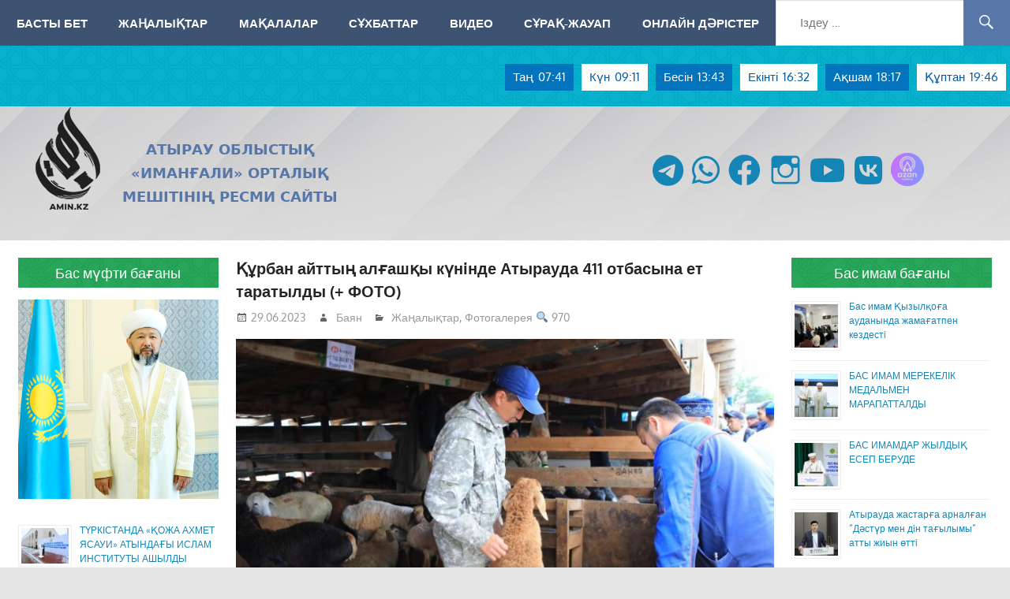

--- FILE ---
content_type: text/html; charset=UTF-8
request_url: https://amin.kz/qurban-ajttynh-alghashqy-kuninde-atyrauda-411-otbasyna-et-taratyldy-foto/
body_size: 15257
content:
<!DOCTYPE html>
<html  prefix="og: http://ogp.me/ns#">
<head>
<meta charset="UTF-8">
<meta name="viewport" content="width=device-width, initial-scale=1">
<link rel="profile" href="https://gmpg.org/xfn/11">
<link rel="pingback" href="https://amin.kz/xmlrpc.php">
<title>Құрбан айттың алғашқы күнінде Атырауда 411 отбасына ет таратылды (+ ФОТО) | AMIN.KZ</title>
<!-- The SEO Framework by Sybre Waaijer -->
<meta name="robots" content="max-snippet:-1,max-image-preview:standard,max-video-preview:-1" />
<meta name="description" content="Атырау облысы бойынша Құрбан айттың алғашқы күні әлеуметтік жағдайы төмен 411 отбасына құрбан малының еті таратылды. Ізгі шара негізінен мүмкіндігі шектеулі&#8230;" />
<meta property="og:image" content="https://amin.kz/wp-content/uploads/2023/06/1-23.jpg" />
<meta property="og:image:width" content="2400" />
<meta property="og:image:height" content="1600" />
<meta property="og:image" content="https://amin.kz/wp-content/uploads/2023/06/whatsapp-image-2023-06-28-at-21.10.40-1024x576.jpeg" />
<meta property="og:image" content="https://amin.kz/wp-content/uploads/2023/06/whatsapp-image-2023-06-28-at-21.10.39-1024x576.jpeg" />
<meta property="og:image" content="https://amin.kz/wp-content/uploads/2023/06/whatsapp-image-2023-06-29-at-14.46.38-1-1024x768.jpeg" />
<meta property="og:image" content="https://amin.kz/wp-content/uploads/2023/06/whatsapp-image-2023-06-29-at-10.58.55-768x1024.jpeg" />
<meta property="og:image" content="https://amin.kz/wp-content/uploads/2023/06/whatsapp-image-2023-06-29-at-10.58.55-1-768x1024.jpeg" />
<meta property="og:locale" content="kk_KZ" />
<meta property="og:type" content="article" />
<meta property="og:title" content="Құрбан айттың алғашқы күнінде Атырауда 411 отбасына ет таратылды (+ ФОТО) | AMIN.KZ" />
<meta property="og:description" content="Атырау облысы бойынша Құрбан айттың алғашқы күні әлеуметтік жағдайы төмен 411 отбасына құрбан малының еті таратылды. Ізгі шара негізінен мүмкіндігі шектеулі адамдарды&#8230;" />
<meta property="og:url" content="https://amin.kz/qurban-ajttynh-alghashqy-kuninde-atyrauda-411-otbasyna-et-taratyldy-foto/" />
<meta property="og:site_name" content="AMIN.KZ" />
<meta property="og:updated_time" content="2023-06-29T13:31+00:00" />
<meta property="article:published_time" content="2023-06-29T13:31+00:00" />
<meta property="article:modified_time" content="2023-06-29T13:31+00:00" />
<meta name="twitter:card" content="summary_large_image" />
<meta name="twitter:title" content="Құрбан айттың алғашқы күнінде Атырауда 411 отбасына ет таратылды (+ ФОТО) | AMIN.KZ" />
<meta name="twitter:description" content="Атырау облысы бойынша Құрбан айттың алғашқы күні әлеуметтік жағдайы төмен 411 отбасына құрбан малының еті таратылды. Ізгі шара негізінен мүмкіндігі шектеулі адамдарды&#8230;" />
<meta name="twitter:image" content="https://amin.kz/wp-content/uploads/2023/06/1-23.jpg" />
<link rel="canonical" href="https://amin.kz/qurban-ajttynh-alghashqy-kuninde-atyrauda-411-otbasyna-et-taratyldy-foto/" />
<script type="application/ld+json">{"@context":"https://schema.org","@type":"BreadcrumbList","itemListElement":[{"@type":"ListItem","position":1,"item":{"@id":"https://amin.kz/","name":"AMIN.KZ"}},{"@type":"ListItem","position":2,"item":{"@id":"https://amin.kz/category/zhanhalyqtar/","name":"\u0416\u0430\u04a3\u0430\u043b\u044b\u049b\u0442\u0430\u0440"}},{"@type":"ListItem","position":3,"item":{"@id":"https://amin.kz/qurban-ajttynh-alghashqy-kuninde-atyrauda-411-otbasyna-et-taratyldy-foto/","name":"\u049a\u04b1\u0440\u0431\u0430\u043d \u0430\u0439\u0442\u0442\u044b\u04a3 \u0430\u043b\u0493\u0430\u0448\u049b\u044b \u043a\u04af\u043d\u0456\u043d\u0434\u0435 \u0410\u0442\u044b\u0440\u0430\u0443\u0434\u0430 411 \u043e\u0442\u0431\u0430\u0441\u044b\u043d\u0430 \u0435\u0442 \u0442\u0430\u0440\u0430\u0442\u044b\u043b\u0434\u044b (+ \u0424\u041e\u0422\u041e)"}}]}</script>
<!-- / The SEO Framework by Sybre Waaijer | 8.20ms meta | 8.97ms boot -->
<link rel='dns-prefetch' href='//static.addtoany.com' />
<link rel="alternate" type="application/rss+xml" title="AMIN.KZ &raquo; Веб-арна" href="https://amin.kz/feed/" />
<link rel="alternate" type="application/rss+xml" title="AMIN.KZ &raquo; пікірлер веб-арнасы" href="https://amin.kz/comments/feed/" />
<script type="text/javascript">
window._wpemojiSettings = {"baseUrl":"https:\/\/s.w.org\/images\/core\/emoji\/14.0.0\/72x72\/","ext":".png","svgUrl":"https:\/\/s.w.org\/images\/core\/emoji\/14.0.0\/svg\/","svgExt":".svg","source":{"concatemoji":"https:\/\/amin.kz\/wp-includes\/js\/wp-emoji-release.min.js?ver=6.2.8"}};
/*! This file is auto-generated */
!function(e,a,t){var n,r,o,i=a.createElement("canvas"),p=i.getContext&&i.getContext("2d");function s(e,t){p.clearRect(0,0,i.width,i.height),p.fillText(e,0,0);e=i.toDataURL();return p.clearRect(0,0,i.width,i.height),p.fillText(t,0,0),e===i.toDataURL()}function c(e){var t=a.createElement("script");t.src=e,t.defer=t.type="text/javascript",a.getElementsByTagName("head")[0].appendChild(t)}for(o=Array("flag","emoji"),t.supports={everything:!0,everythingExceptFlag:!0},r=0;r<o.length;r++)t.supports[o[r]]=function(e){if(p&&p.fillText)switch(p.textBaseline="top",p.font="600 32px Arial",e){case"flag":return s("\ud83c\udff3\ufe0f\u200d\u26a7\ufe0f","\ud83c\udff3\ufe0f\u200b\u26a7\ufe0f")?!1:!s("\ud83c\uddfa\ud83c\uddf3","\ud83c\uddfa\u200b\ud83c\uddf3")&&!s("\ud83c\udff4\udb40\udc67\udb40\udc62\udb40\udc65\udb40\udc6e\udb40\udc67\udb40\udc7f","\ud83c\udff4\u200b\udb40\udc67\u200b\udb40\udc62\u200b\udb40\udc65\u200b\udb40\udc6e\u200b\udb40\udc67\u200b\udb40\udc7f");case"emoji":return!s("\ud83e\udef1\ud83c\udffb\u200d\ud83e\udef2\ud83c\udfff","\ud83e\udef1\ud83c\udffb\u200b\ud83e\udef2\ud83c\udfff")}return!1}(o[r]),t.supports.everything=t.supports.everything&&t.supports[o[r]],"flag"!==o[r]&&(t.supports.everythingExceptFlag=t.supports.everythingExceptFlag&&t.supports[o[r]]);t.supports.everythingExceptFlag=t.supports.everythingExceptFlag&&!t.supports.flag,t.DOMReady=!1,t.readyCallback=function(){t.DOMReady=!0},t.supports.everything||(n=function(){t.readyCallback()},a.addEventListener?(a.addEventListener("DOMContentLoaded",n,!1),e.addEventListener("load",n,!1)):(e.attachEvent("onload",n),a.attachEvent("onreadystatechange",function(){"complete"===a.readyState&&t.readyCallback()})),(e=t.source||{}).concatemoji?c(e.concatemoji):e.wpemoji&&e.twemoji&&(c(e.twemoji),c(e.wpemoji)))}(window,document,window._wpemojiSettings);
</script>
<style type="text/css">
img.wp-smiley,
img.emoji {
display: inline !important;
border: none !important;
box-shadow: none !important;
height: 1em !important;
width: 1em !important;
margin: 0 0.07em !important;
vertical-align: -0.1em !important;
background: none !important;
padding: 0 !important;
}
</style>
<!-- <link rel='stylesheet' id='pt-cv-public-style-css' href='https://amin.kz/wp-content/plugins/content-views-query-and-display-post-page/public/assets/css/cv.css?ver=2.3.2' type='text/css' media='all' /> -->
<!-- <link rel='stylesheet' id='gambit-custom-fonts-css' href='https://amin.kz/wp-content/themes/gambit/assets/css/custom-fonts.css?ver=20180413' type='text/css' media='all' /> -->
<!-- <link rel='stylesheet' id='dashicons-css' href='https://amin.kz/wp-includes/css/dashicons.min.css?ver=6.2.8' type='text/css' media='all' /> -->
<!-- <link rel='stylesheet' id='elusive-css' href='https://amin.kz/wp-content/plugins/menu-icons/vendor/codeinwp/icon-picker/css/types/elusive.min.css?ver=2.0' type='text/css' media='all' /> -->
<!-- <link rel='stylesheet' id='menu-icon-font-awesome-css' href='https://amin.kz/wp-content/plugins/menu-icons/css/fontawesome/css/all.min.css?ver=5.15.4' type='text/css' media='all' /> -->
<!-- <link rel='stylesheet' id='foundation-icons-css' href='https://amin.kz/wp-content/plugins/menu-icons/vendor/codeinwp/icon-picker/css/types/foundation-icons.min.css?ver=3.0' type='text/css' media='all' /> -->
<!-- <link rel='stylesheet' id='genericons-css' href='https://amin.kz/wp-content/plugins/menu-icons/vendor/codeinwp/icon-picker/css/types/genericons.min.css?ver=3.4' type='text/css' media='all' /> -->
<!-- <link rel='stylesheet' id='menu-icons-extra-css' href='https://amin.kz/wp-content/plugins/menu-icons/css/extra.min.css?ver=0.13.5' type='text/css' media='all' /> -->
<!-- <link rel='stylesheet' id='wp-block-library-css' href='https://amin.kz/wp-includes/css/dist/block-library/style.min.css?ver=6.2.8' type='text/css' media='all' /> -->
<!-- <link rel='stylesheet' id='classic-theme-styles-css' href='https://amin.kz/wp-includes/css/classic-themes.min.css?ver=6.2.8' type='text/css' media='all' /> -->
<link rel="stylesheet" type="text/css" href="//amin.kz/wp-content/cache/wpfc-minified/146wv9ue/6bk3p.css" media="all"/>
<style id='global-styles-inline-css' type='text/css'>
body{--wp--preset--color--black: #303030;--wp--preset--color--cyan-bluish-gray: #abb8c3;--wp--preset--color--white: #ffffff;--wp--preset--color--pale-pink: #f78da7;--wp--preset--color--vivid-red: #cf2e2e;--wp--preset--color--luminous-vivid-orange: #ff6900;--wp--preset--color--luminous-vivid-amber: #fcb900;--wp--preset--color--light-green-cyan: #7bdcb5;--wp--preset--color--vivid-green-cyan: #00d084;--wp--preset--color--pale-cyan-blue: #8ed1fc;--wp--preset--color--vivid-cyan-blue: #0693e3;--wp--preset--color--vivid-purple: #9b51e0;--wp--preset--color--primary: #1585b5;--wp--preset--color--light-gray: #f0f0f0;--wp--preset--color--dark-gray: #777777;--wp--preset--gradient--vivid-cyan-blue-to-vivid-purple: linear-gradient(135deg,rgba(6,147,227,1) 0%,rgb(155,81,224) 100%);--wp--preset--gradient--light-green-cyan-to-vivid-green-cyan: linear-gradient(135deg,rgb(122,220,180) 0%,rgb(0,208,130) 100%);--wp--preset--gradient--luminous-vivid-amber-to-luminous-vivid-orange: linear-gradient(135deg,rgba(252,185,0,1) 0%,rgba(255,105,0,1) 100%);--wp--preset--gradient--luminous-vivid-orange-to-vivid-red: linear-gradient(135deg,rgba(255,105,0,1) 0%,rgb(207,46,46) 100%);--wp--preset--gradient--very-light-gray-to-cyan-bluish-gray: linear-gradient(135deg,rgb(238,238,238) 0%,rgb(169,184,195) 100%);--wp--preset--gradient--cool-to-warm-spectrum: linear-gradient(135deg,rgb(74,234,220) 0%,rgb(151,120,209) 20%,rgb(207,42,186) 40%,rgb(238,44,130) 60%,rgb(251,105,98) 80%,rgb(254,248,76) 100%);--wp--preset--gradient--blush-light-purple: linear-gradient(135deg,rgb(255,206,236) 0%,rgb(152,150,240) 100%);--wp--preset--gradient--blush-bordeaux: linear-gradient(135deg,rgb(254,205,165) 0%,rgb(254,45,45) 50%,rgb(107,0,62) 100%);--wp--preset--gradient--luminous-dusk: linear-gradient(135deg,rgb(255,203,112) 0%,rgb(199,81,192) 50%,rgb(65,88,208) 100%);--wp--preset--gradient--pale-ocean: linear-gradient(135deg,rgb(255,245,203) 0%,rgb(182,227,212) 50%,rgb(51,167,181) 100%);--wp--preset--gradient--electric-grass: linear-gradient(135deg,rgb(202,248,128) 0%,rgb(113,206,126) 100%);--wp--preset--gradient--midnight: linear-gradient(135deg,rgb(2,3,129) 0%,rgb(40,116,252) 100%);--wp--preset--duotone--dark-grayscale: url('#wp-duotone-dark-grayscale');--wp--preset--duotone--grayscale: url('#wp-duotone-grayscale');--wp--preset--duotone--purple-yellow: url('#wp-duotone-purple-yellow');--wp--preset--duotone--blue-red: url('#wp-duotone-blue-red');--wp--preset--duotone--midnight: url('#wp-duotone-midnight');--wp--preset--duotone--magenta-yellow: url('#wp-duotone-magenta-yellow');--wp--preset--duotone--purple-green: url('#wp-duotone-purple-green');--wp--preset--duotone--blue-orange: url('#wp-duotone-blue-orange');--wp--preset--font-size--small: 13px;--wp--preset--font-size--medium: 20px;--wp--preset--font-size--large: 36px;--wp--preset--font-size--x-large: 42px;--wp--preset--spacing--20: 0.44rem;--wp--preset--spacing--30: 0.67rem;--wp--preset--spacing--40: 1rem;--wp--preset--spacing--50: 1.5rem;--wp--preset--spacing--60: 2.25rem;--wp--preset--spacing--70: 3.38rem;--wp--preset--spacing--80: 5.06rem;--wp--preset--shadow--natural: 6px 6px 9px rgba(0, 0, 0, 0.2);--wp--preset--shadow--deep: 12px 12px 50px rgba(0, 0, 0, 0.4);--wp--preset--shadow--sharp: 6px 6px 0px rgba(0, 0, 0, 0.2);--wp--preset--shadow--outlined: 6px 6px 0px -3px rgba(255, 255, 255, 1), 6px 6px rgba(0, 0, 0, 1);--wp--preset--shadow--crisp: 6px 6px 0px rgba(0, 0, 0, 1);}:where(.is-layout-flex){gap: 0.5em;}body .is-layout-flow > .alignleft{float: left;margin-inline-start: 0;margin-inline-end: 2em;}body .is-layout-flow > .alignright{float: right;margin-inline-start: 2em;margin-inline-end: 0;}body .is-layout-flow > .aligncenter{margin-left: auto !important;margin-right: auto !important;}body .is-layout-constrained > .alignleft{float: left;margin-inline-start: 0;margin-inline-end: 2em;}body .is-layout-constrained > .alignright{float: right;margin-inline-start: 2em;margin-inline-end: 0;}body .is-layout-constrained > .aligncenter{margin-left: auto !important;margin-right: auto !important;}body .is-layout-constrained > :where(:not(.alignleft):not(.alignright):not(.alignfull)){max-width: var(--wp--style--global--content-size);margin-left: auto !important;margin-right: auto !important;}body .is-layout-constrained > .alignwide{max-width: var(--wp--style--global--wide-size);}body .is-layout-flex{display: flex;}body .is-layout-flex{flex-wrap: wrap;align-items: center;}body .is-layout-flex > *{margin: 0;}:where(.wp-block-columns.is-layout-flex){gap: 2em;}.has-black-color{color: var(--wp--preset--color--black) !important;}.has-cyan-bluish-gray-color{color: var(--wp--preset--color--cyan-bluish-gray) !important;}.has-white-color{color: var(--wp--preset--color--white) !important;}.has-pale-pink-color{color: var(--wp--preset--color--pale-pink) !important;}.has-vivid-red-color{color: var(--wp--preset--color--vivid-red) !important;}.has-luminous-vivid-orange-color{color: var(--wp--preset--color--luminous-vivid-orange) !important;}.has-luminous-vivid-amber-color{color: var(--wp--preset--color--luminous-vivid-amber) !important;}.has-light-green-cyan-color{color: var(--wp--preset--color--light-green-cyan) !important;}.has-vivid-green-cyan-color{color: var(--wp--preset--color--vivid-green-cyan) !important;}.has-pale-cyan-blue-color{color: var(--wp--preset--color--pale-cyan-blue) !important;}.has-vivid-cyan-blue-color{color: var(--wp--preset--color--vivid-cyan-blue) !important;}.has-vivid-purple-color{color: var(--wp--preset--color--vivid-purple) !important;}.has-black-background-color{background-color: var(--wp--preset--color--black) !important;}.has-cyan-bluish-gray-background-color{background-color: var(--wp--preset--color--cyan-bluish-gray) !important;}.has-white-background-color{background-color: var(--wp--preset--color--white) !important;}.has-pale-pink-background-color{background-color: var(--wp--preset--color--pale-pink) !important;}.has-vivid-red-background-color{background-color: var(--wp--preset--color--vivid-red) !important;}.has-luminous-vivid-orange-background-color{background-color: var(--wp--preset--color--luminous-vivid-orange) !important;}.has-luminous-vivid-amber-background-color{background-color: var(--wp--preset--color--luminous-vivid-amber) !important;}.has-light-green-cyan-background-color{background-color: var(--wp--preset--color--light-green-cyan) !important;}.has-vivid-green-cyan-background-color{background-color: var(--wp--preset--color--vivid-green-cyan) !important;}.has-pale-cyan-blue-background-color{background-color: var(--wp--preset--color--pale-cyan-blue) !important;}.has-vivid-cyan-blue-background-color{background-color: var(--wp--preset--color--vivid-cyan-blue) !important;}.has-vivid-purple-background-color{background-color: var(--wp--preset--color--vivid-purple) !important;}.has-black-border-color{border-color: var(--wp--preset--color--black) !important;}.has-cyan-bluish-gray-border-color{border-color: var(--wp--preset--color--cyan-bluish-gray) !important;}.has-white-border-color{border-color: var(--wp--preset--color--white) !important;}.has-pale-pink-border-color{border-color: var(--wp--preset--color--pale-pink) !important;}.has-vivid-red-border-color{border-color: var(--wp--preset--color--vivid-red) !important;}.has-luminous-vivid-orange-border-color{border-color: var(--wp--preset--color--luminous-vivid-orange) !important;}.has-luminous-vivid-amber-border-color{border-color: var(--wp--preset--color--luminous-vivid-amber) !important;}.has-light-green-cyan-border-color{border-color: var(--wp--preset--color--light-green-cyan) !important;}.has-vivid-green-cyan-border-color{border-color: var(--wp--preset--color--vivid-green-cyan) !important;}.has-pale-cyan-blue-border-color{border-color: var(--wp--preset--color--pale-cyan-blue) !important;}.has-vivid-cyan-blue-border-color{border-color: var(--wp--preset--color--vivid-cyan-blue) !important;}.has-vivid-purple-border-color{border-color: var(--wp--preset--color--vivid-purple) !important;}.has-vivid-cyan-blue-to-vivid-purple-gradient-background{background: var(--wp--preset--gradient--vivid-cyan-blue-to-vivid-purple) !important;}.has-light-green-cyan-to-vivid-green-cyan-gradient-background{background: var(--wp--preset--gradient--light-green-cyan-to-vivid-green-cyan) !important;}.has-luminous-vivid-amber-to-luminous-vivid-orange-gradient-background{background: var(--wp--preset--gradient--luminous-vivid-amber-to-luminous-vivid-orange) !important;}.has-luminous-vivid-orange-to-vivid-red-gradient-background{background: var(--wp--preset--gradient--luminous-vivid-orange-to-vivid-red) !important;}.has-very-light-gray-to-cyan-bluish-gray-gradient-background{background: var(--wp--preset--gradient--very-light-gray-to-cyan-bluish-gray) !important;}.has-cool-to-warm-spectrum-gradient-background{background: var(--wp--preset--gradient--cool-to-warm-spectrum) !important;}.has-blush-light-purple-gradient-background{background: var(--wp--preset--gradient--blush-light-purple) !important;}.has-blush-bordeaux-gradient-background{background: var(--wp--preset--gradient--blush-bordeaux) !important;}.has-luminous-dusk-gradient-background{background: var(--wp--preset--gradient--luminous-dusk) !important;}.has-pale-ocean-gradient-background{background: var(--wp--preset--gradient--pale-ocean) !important;}.has-electric-grass-gradient-background{background: var(--wp--preset--gradient--electric-grass) !important;}.has-midnight-gradient-background{background: var(--wp--preset--gradient--midnight) !important;}.has-small-font-size{font-size: var(--wp--preset--font-size--small) !important;}.has-medium-font-size{font-size: var(--wp--preset--font-size--medium) !important;}.has-large-font-size{font-size: var(--wp--preset--font-size--large) !important;}.has-x-large-font-size{font-size: var(--wp--preset--font-size--x-large) !important;}
.wp-block-navigation a:where(:not(.wp-element-button)){color: inherit;}
:where(.wp-block-columns.is-layout-flex){gap: 2em;}
.wp-block-pullquote{font-size: 1.5em;line-height: 1.6;}
</style>
<!-- <link rel='stylesheet' id='crp-style-rounded-thumbs-css' href='https://amin.kz/wp-content/plugins/contextual-related-posts/css/rounded-thumbs.min.css?ver=3.3.3' type='text/css' media='all' /> -->
<link rel="stylesheet" type="text/css" href="//amin.kz/wp-content/cache/wpfc-minified/klkjp01v/6bk3p.css" media="all"/>
<style id='crp-style-rounded-thumbs-inline-css' type='text/css'>
.crp_related.crp-rounded-thumbs a {
width: 300px;
height: 240px;
text-decoration: none;
}
.crp_related.crp-rounded-thumbs img {
max-width: 300px;
margin: auto;
}
.crp_related.crp-rounded-thumbs .crp_title {
width: 100%;
}
</style>
<!-- <link rel='stylesheet' id='jquery-smooth-scroll-css' href='https://amin.kz/wp-content/plugins/jquery-smooth-scroll/css/style.css?ver=6.2.8' type='text/css' media='all' /> -->
<!-- <link rel='stylesheet' id='simple-youtube-responsive-css' href='https://amin.kz/wp-content/plugins/simple-youtube-responsive/css/yt-responsive.css?ver=3.1' type='text/css' media='all' /> -->
<!-- <link rel='stylesheet' id='wpmi-icons-css' href='https://amin.kz/wp-content/plugins/wp-menu-icons/assets/css/wpmi.css?ver=2.2.5' type='text/css' media='all' /> -->
<!-- <link rel='stylesheet' id='gambit-stylesheet-css' href='https://amin.kz/wp-content/themes/gambit/style.css?ver=1.6.4' type='text/css' media='all' /> -->
<link rel="stylesheet" type="text/css" href="//amin.kz/wp-content/cache/wpfc-minified/kypabr1d/6bk3p.css" media="all"/>
<style id='gambit-stylesheet-inline-css' type='text/css'>
.site-title { position: absolute; clip: rect(1px, 1px, 1px, 1px); width: 1px; height: 1px; overflow: hidden; }
</style>
<!-- <link rel='stylesheet' id='themezee-related-posts-css' href='https://amin.kz/wp-content/themes/gambit/assets/css/themezee-related-posts.css?ver=20160421' type='text/css' media='all' /> -->
<!-- <link rel='stylesheet' id='addtoany-css' href='https://amin.kz/wp-content/plugins/add-to-any/addtoany.min.css?ver=1.16' type='text/css' media='all' /> -->
<link rel="stylesheet" type="text/css" href="//amin.kz/wp-content/cache/wpfc-minified/d6kno9n1/6bk3p.css" media="all"/>
<!--n2css--><script type='text/javascript' id='addtoany-core-js-before'>
window.a2a_config=window.a2a_config||{};a2a_config.callbacks=[];a2a_config.overlays=[];a2a_config.templates={};a2a_localize = {
Share: "Share",
Save: "Save",
Subscribe: "Subscribe",
Email: "Email",
Bookmark: "Bookmark",
ShowAll: "Show all",
ShowLess: "Show less",
FindServices: "Find service(s)",
FindAnyServiceToAddTo: "Instantly find any service to add to",
PoweredBy: "Powered by",
ShareViaEmail: "Share via email",
SubscribeViaEmail: "Subscribe via email",
BookmarkInYourBrowser: "Bookmark in your browser",
BookmarkInstructions: "Press Ctrl+D or \u2318+D to bookmark this page",
AddToYourFavorites: "Add to your favorites",
SendFromWebOrProgram: "Send from any email address or email program",
EmailProgram: "Email program",
More: "More&#8230;",
ThanksForSharing: "Thanks for sharing!",
ThanksForFollowing: "Thanks for following!"
};
</script>
<script type='text/javascript' async src='https://static.addtoany.com/menu/page.js' id='addtoany-core-js'></script>
<script src='//amin.kz/wp-content/cache/wpfc-minified/1osxfusp/6bk3p.js' type="text/javascript"></script>
<!-- <script type='text/javascript' src='https://amin.kz/wp-includes/js/jquery/jquery.min.js?ver=3.6.4' id='jquery-core-js'></script> -->
<!-- <script type='text/javascript' src='https://amin.kz/wp-includes/js/jquery/jquery-migrate.min.js?ver=3.4.0' id='jquery-migrate-js'></script> -->
<!-- <script type='text/javascript' async src='https://amin.kz/wp-content/plugins/add-to-any/addtoany.min.js?ver=1.1' id='addtoany-jquery-js'></script> -->
<!--[if lt IE 9]>
<script type='text/javascript' src='https://amin.kz/wp-content/themes/gambit/assets/js/html5shiv.min.js?ver=3.7.3' id='html5shiv-js'></script>
<![endif]-->
<script type='text/javascript' id='gambit-jquery-navigation-js-extra'>
/* <![CDATA[ */
var gambit_menu_title = "\u041c\u04d9\u0437\u0456\u0440\u0433\u0435 \u04e9\u0442\u0443";
/* ]]> */
</script>
<script src='//amin.kz/wp-content/cache/wpfc-minified/ml9n8f8r/6bk3p.js' type="text/javascript"></script>
<!-- <script type='text/javascript' src='https://amin.kz/wp-content/themes/gambit/assets/js/navigation.js?ver=20160719' id='gambit-jquery-navigation-js'></script> -->
<link rel="https://api.w.org/" href="https://amin.kz/wp-json/" /><link rel="alternate" type="application/json" href="https://amin.kz/wp-json/wp/v2/posts/19782" /><link rel="EditURI" type="application/rsd+xml" title="RSD" href="https://amin.kz/xmlrpc.php?rsd" />
<link rel="wlwmanifest" type="application/wlwmanifest+xml" href="https://amin.kz/wp-includes/wlwmanifest.xml" />
<link rel="alternate" type="application/json+oembed" href="https://amin.kz/wp-json/oembed/1.0/embed?url=https%3A%2F%2Famin.kz%2Fqurban-ajttynh-alghashqy-kuninde-atyrauda-411-otbasyna-et-taratyldy-foto%2F" />
<link rel="alternate" type="text/xml+oembed" href="https://amin.kz/wp-json/oembed/1.0/embed?url=https%3A%2F%2Famin.kz%2Fqurban-ajttynh-alghashqy-kuninde-atyrauda-411-otbasyna-et-taratyldy-foto%2F&#038;format=xml" />
<style type="text/css">0</style><style>.svg-social-menu .screen-reader-text {clip: rect(1px, 1px, 1px, 1px);height: 1px;overflow: hidden;position: absolute !important;word-wrap: normal !important;
}.svg-social-menu {padding-left: 0;}.svg-social-menu li {display: inline-block; list-style-type: none;margin: 0 0.5em 0.5em 0;line-height: 0;font-size: .9em;}.svg-social-menu li::before {display: none;}.svg-social-menu svg {fill: currentColor; height: 2em; width: 2em;}.svg-social-menu a, .svg-social-menu li {background: none; border: none; box-shadow: none;}.svg-social-menu a:hover,.svg-social-menu a:focus,.svg-social-menu a:active {background:none;border:none;box-shadow:none;color:currentColor;}.svg-social-menu a:hover svg,.svg-social-menu a:focus svg,.svg-social-menu a:active svg {opacity: .7;}</style>
<!-- Open Graph Meta Data by WP-Open-Graph plugin-->
<meta property="og:site_name" content="AMIN.KZ" />
<meta property="og:locale" content="kk" />
<meta property="og:type" content="article" />
<meta property="og:image:width" content="2400" />
<meta property="og:image:height" content="1600" />
<meta property="og:image" content="https://amin.kz/wp-content/uploads/2023/06/1-23.jpg" />
<meta property="og:title" content="Құрбан айттың алғашқы күнінде Атырауда 411 отбасына ет таратылды (+ ФОТО)" />
<meta property="og:url" content="https://amin.kz/qurban-ajttynh-alghashqy-kuninde-atyrauda-411-otbasyna-et-taratyldy-foto/" />
<meta property="og:description" content="Атырау облысы бойынша Құрбан айттың алғашқы күні әлеуметтік жағдайы төмен 411 отбасына құрбан малының еті таратылды. Ізгі шара негізінен мүмкіндігі шектеулі адамдарды, әлеуметтік жағдайы төмен" />
<!-- /Open Graph Meta Data -->
<link rel="icon" href="https://amin.kz/wp-content/uploads/2020/02/cropped-hotpng.com-id-eenku-e1581241307716-1-32x32.png" sizes="32x32" />
<link rel="icon" href="https://amin.kz/wp-content/uploads/2020/02/cropped-hotpng.com-id-eenku-e1581241307716-1-192x192.png" sizes="192x192" />
<link rel="apple-touch-icon" href="https://amin.kz/wp-content/uploads/2020/02/cropped-hotpng.com-id-eenku-e1581241307716-1-180x180.png" />
<meta name="msapplication-TileImage" content="https://amin.kz/wp-content/uploads/2020/02/cropped-hotpng.com-id-eenku-e1581241307716-1-270x270.png" />
</head>
<body data-rsssl=1 class="post-template-default single single-post postid-19782 single-format-standard wp-custom-logo wp-embed-responsive content-center elementor-default">
<div id="page" class="hfeed site">
<a class="skip-link screen-reader-text" href="#content">Skip to content</a>
<header id="masthead" class="site-header clearfix" role="banner">
<div class="header-main container clearfix">
<div class="header-widgets clearfix">
<div id="main-navigation-wrap" class="primary-navigation-wrap">
<nav id="main-navigation" class="primary-navigation container navigation clearfix" role="navigation">
<ul id="menu-menu-1" class="main-navigation-menu"><li id="menu-item-200" class="menu-item menu-item-type-post_type menu-item-object-page menu-item-home menu-item-200"><a href="https://amin.kz/">Басты бет</a></li>
<li id="menu-item-102" class="menu-item menu-item-type-custom menu-item-object-custom menu-item-102"><a href="/zhanhalyqtar">Жаңалықтар</a></li>
<li id="menu-item-244" class="menu-item menu-item-type-post_type menu-item-object-page menu-item-244"><a href="https://amin.kz/maqalalar/">Мақалалар</a></li>
<li id="menu-item-221" class="menu-item menu-item-type-post_type menu-item-object-page menu-item-221"><a href="https://amin.kz/suhbattar/">Сұхбаттар</a></li>
<li id="menu-item-640" class="menu-item menu-item-type-post_type menu-item-object-page menu-item-640"><a href="https://amin.kz/video/">Видео</a></li>
<li id="menu-item-27521" class="menu-item menu-item-type-taxonomy menu-item-object-category menu-item-27521"><a href="https://amin.kz/category/suraq-zhauap/">Сұрақ-жауап</a></li>
<li id="menu-item-27527" class="menu-item menu-item-type-post_type menu-item-object-page menu-item-27527"><a href="https://amin.kz/onlajn-darister/">Онлайн дәрістер</a></li>
</ul>				<div class="widget widget_search">
<form role="search" method="get" class="search-form" action="https://amin.kz/">
<label>
<span class="screen-reader-text">Іздеу:</span>
<input type="search" class="search-field"
placeholder="Іздеу &hellip;"
value="" name="s"
title="Іздеу:" />
</label>
<button type="submit" class="search-submit">
<span class="genericon-search"></span>
<span class="screen-reader-text">&hellip;</span>
</button>
</form>
</div>				
</nav><!-- #main-navigation -->
</div>
<table style="direction: inherit; width: 100%; border-collapse: collapse; ">
<tbody style="float: right;"> 
<tr style="float: left; margin: 0 5px 5px 5px; background-color: #0274be; color: #ffffff;"><td style="text-align: center; padding-left: 10px; border: none !important;">Таң</td><td style="text-align: center; padding-right: 10px;border: none !important;">07:41</td></tr>
<tr style="float: left; margin: 0 5px 5px 5px; background-color: #ffffff; color: #035a9e;"><td style="text-align: center; padding-left: 10px;border: none !important;">Күн</td><p><td style="text-align: center; padding-right: 10px;border: none !important;">09:11</td></p></tr>
<tr style="float: left; margin: 0 5px 5px 5px; background-color: #0274be; color: #ffffff;"><td style="text-align: center;  padding-left: 10px;border: none !important;">Бесін</td><td style="text-align: center; padding-right: 10px;border: none !important;">13:43</td></tr>
<tr style="float: left; margin: 0 5px 5px 5px; background-color: #ffffff; color: #035a9e;"><td style="text-align: center;  padding-left: 10px;border: none !important;">Екінті</td><td style="text-align: center; padding-right: 10px;border: none !important;">16:32</td></tr>
<tr style="float: left; margin: 0 5px 5px 5px; background-color: #0274be; color: #ffffff;"><td style="text-align: center;  padding-left: 10px;border: none !important;">Ақшам</td><td style="text-align: center; padding-right: 10px;border: none !important;">18:17</td></tr>
<tr style="float: left; margin: 0 5px 5px 5px; background-color: #ffffff; color: #035a9e;"><td style="text-align: center;  padding-left: 10px;border: none !important;">Құптан</td><td style="text-align: center; padding-right: 10px;border: none !important;">19:46</td></tr>
</tbody>
</table>
</div><!-- .header-widgets -->
<div id="logo" class="site-branding clearfix">
<a href="https://amin.kz/" class="custom-logo-link" rel="home"><img width="82" height="130" src="https://amin.kz/wp-content/uploads/2021/02/logo-1.png" class="custom-logo" alt="AMIN.KZ" decoding="async" /></a>					
<p class="site-title"><a href="https://amin.kz/" rel="home">AMIN.KZ</a></p>
<p class="site-description">АТЫРАУ ОБЛЫСТЫҚ «ИМАНҒАЛИ» ОРТАЛЫҚ МЕШІТІНІҢ РЕСМИ САЙТЫ</p>
<aside id="svg_social_menu_widget-3" class="header-widget widget-svg-social-menu"><ul id="menu-social-menu" class="svg-social-menu"><li id="menu-item-27370" class="menu-item menu-item-type-custom menu-item-object-custom menu-item-27370"><a href="https://share.kz/g7FG"><i class="_mi fab fa-telegram" aria-hidden="true" style="font-size:3em;"></i><span class="visuallyhidden">telegram</span></a></li>
<li id="menu-item-356" class="menu-item menu-item-type-custom menu-item-object-custom menu-item-356"><a href="http://wa.me/77781747160"><i class="_mi fab fa-whatsapp" aria-hidden="true" style="font-size:3em;"></i><span class="visuallyhidden">whatsapp</span></a></li>
<li id="menu-item-338" class="menu-item menu-item-type-custom menu-item-object-custom menu-item-338"><a href="https://fb.com/amin.kz.9"><i class="_mi fab fa-facebook" aria-hidden="true" style="font-size:3em;"></i><span class="visuallyhidden">facebook</span></a></li>
<li id="menu-item-339" class="menu-item menu-item-type-custom menu-item-object-custom menu-item-339"><a href="https://share.kz/gdkh"><i class="_mi genericon genericon-instagram" aria-hidden="true" style="font-size:3em;"></i><span class="visuallyhidden">instagram</span></a></li>
<li id="menu-item-357" class="menu-item menu-item-type-custom menu-item-object-custom menu-item-357"><a href="https://share.kz/gjh7"><i class="_mi fab fa-youtube" aria-hidden="true" style="font-size:3em;"></i><span class="visuallyhidden">youtube</span></a></li>
<li id="menu-item-27371" class="menu-item menu-item-type-custom menu-item-object-custom menu-item-27371"><a href="https://vk.com/imangalimeshiti"><i class="_mi fab fa-vk" aria-hidden="true" style="font-size:3em;"></i><span class="visuallyhidden">vk</span></a></li>
<li id="menu-item-27980" class="menu-item menu-item-type-custom menu-item-object-custom menu-item-27980"><a href="http://194.39.67.35/radioA"><img width="42" height="42" src="https://amin.kz/wp-content/uploads/2025/06/azanr.png" class="_mi _image" alt="" decoding="async" loading="lazy" aria-hidden="true" /><span class="visuallyhidden">Azan радиосы</span></a></li>
</ul></aside>				</div><!-- .site-branding -->
</div><!-- .header-main -->
</header><!-- #masthead -->
<div id="content-wrap" class="site-content-wrap clearfix">
<div id="content" class="site-content container clearfix">
<section id="primary" class="content-area">
<main id="main" class="site-main" role="main">
<article id="post-19782" class="post-19782 post type-post status-publish format-standard has-post-thumbnail hentry category-zhanhalyqtar category-fotogalereja">
<header class="entry-header">
<h1 class="entry-title">Құрбан айттың алғашқы күнінде Атырауда 411 отбасына ет таратылды (+ ФОТО)</h1>		
<div class="entry-meta"><span class="meta-date"><a href="https://amin.kz/qurban-ajttynh-alghashqy-kuninde-atyrauda-411-otbasyna-et-taratyldy-foto/" title="18:31" rel="bookmark"><time class="entry-date published updated" datetime="2023-06-29T18:31:14+05:00">29.06.2023</time></a></span><span class="meta-author"> <span class="author vcard"><a class="url fn n" href="https://amin.kz/author/bayan/" title="View all posts by Баян" rel="author">Баян</a></span></span><span class="meta-category"> <a href="https://amin.kz/category/zhanhalyqtar/" rel="category tag">Жаңалықтар</a>, <a href="https://amin.kz/category/fotogalereja/" rel="category tag">Фотогалерея</a></span>  &#128269; 970		
</header><!-- .entry-header -->
<img width="750" height="450" src="https://amin.kz/wp-content/uploads/2023/06/1-23-750x450.jpg" class="attachment-post-thumbnail size-post-thumbnail wp-post-image" alt="" decoding="async" />
<div class="entry-content clearfix">
<p><strong>Атырау облысы бойынша Құрбан айттың алғашқы күні әлеуметтік жағдайы төмен 411 отбасына құрбан малының еті таратылды.</strong></p>
<p>Ізгі шара негізінен мүмкіндігі шектеулі адамдарды, әлеуметтік жағдайы төмен шаңырақтарды, көп балалы, мұқтаж отбасыларды қамтыды.</p>
<p>Атырау облысының Бас имамы Алтынбек Ұтысханұлының айтуынша, құрбан айттың алғашқы күнінде 126 қой, 3 сиыр малы құрбандыққа шалынған.</p>
<p>&#171;Құрбан малының еттері мұқтаждардың үйлеріне жеткізілуде. Тізім бойынша мешітке келіп алып жатқандар да бар. Және мүмкіндігі шектеулі адамдармен жұмыс жасайтын қоғамдық ұйымдар жетекшілеріне де ет тапсырып жатырмыз. Әрі қарай қоғамға мүше мүмкіндігі шектеулі адамдарға етті қоғам жетекшілері жеткізуде&#187; дейді Атырау облысының Бас имамы Алтынбек Ұтысханұлы. </p>
<figure class="wp-block-image size-large"><img decoding="async" loading="lazy" width="1024" height="576" src="https://amin.kz/wp-content/uploads/2023/06/whatsapp-image-2023-06-28-at-21.10.40-1024x576.jpeg" alt="" class="wp-image-19769" srcset="https://amin.kz/wp-content/uploads/2023/06/whatsapp-image-2023-06-28-at-21.10.40-1024x576.jpeg 1024w, https://amin.kz/wp-content/uploads/2023/06/whatsapp-image-2023-06-28-at-21.10.40-300x169.jpeg 300w, https://amin.kz/wp-content/uploads/2023/06/whatsapp-image-2023-06-28-at-21.10.40-768x432.jpeg 768w, https://amin.kz/wp-content/uploads/2023/06/whatsapp-image-2023-06-28-at-21.10.40-1536x864.jpeg 1536w, https://amin.kz/wp-content/uploads/2023/06/whatsapp-image-2023-06-28-at-21.10.40.jpeg 1600w" sizes="(max-width: 1024px) 100vw, 1024px" /></figure>
<figure class="wp-block-image size-large"><img decoding="async" loading="lazy" width="1024" height="576" src="https://amin.kz/wp-content/uploads/2023/06/whatsapp-image-2023-06-28-at-21.10.39-1024x576.jpeg" alt="" class="wp-image-19770" srcset="https://amin.kz/wp-content/uploads/2023/06/whatsapp-image-2023-06-28-at-21.10.39-1024x576.jpeg 1024w, https://amin.kz/wp-content/uploads/2023/06/whatsapp-image-2023-06-28-at-21.10.39-300x169.jpeg 300w, https://amin.kz/wp-content/uploads/2023/06/whatsapp-image-2023-06-28-at-21.10.39-768x432.jpeg 768w, https://amin.kz/wp-content/uploads/2023/06/whatsapp-image-2023-06-28-at-21.10.39-1536x864.jpeg 1536w, https://amin.kz/wp-content/uploads/2023/06/whatsapp-image-2023-06-28-at-21.10.39.jpeg 1600w" sizes="(max-width: 1024px) 100vw, 1024px" /></figure>
<figure class="wp-block-image size-large"><img decoding="async" loading="lazy" width="1024" height="768" src="https://amin.kz/wp-content/uploads/2023/06/whatsapp-image-2023-06-29-at-14.46.38-1-1024x768.jpeg" alt="" class="wp-image-19788" srcset="https://amin.kz/wp-content/uploads/2023/06/whatsapp-image-2023-06-29-at-14.46.38-1-1024x768.jpeg 1024w, https://amin.kz/wp-content/uploads/2023/06/whatsapp-image-2023-06-29-at-14.46.38-1-300x225.jpeg 300w, https://amin.kz/wp-content/uploads/2023/06/whatsapp-image-2023-06-29-at-14.46.38-1-768x576.jpeg 768w, https://amin.kz/wp-content/uploads/2023/06/whatsapp-image-2023-06-29-at-14.46.38-1-1536x1152.jpeg 1536w, https://amin.kz/wp-content/uploads/2023/06/whatsapp-image-2023-06-29-at-14.46.38-1-100x75.jpeg 100w, https://amin.kz/wp-content/uploads/2023/06/whatsapp-image-2023-06-29-at-14.46.38-1.jpeg 1600w" sizes="(max-width: 1024px) 100vw, 1024px" /></figure>
<figure class="wp-block-image size-large"><img decoding="async" loading="lazy" width="768" height="1024" src="https://amin.kz/wp-content/uploads/2023/06/whatsapp-image-2023-06-29-at-10.58.55-768x1024.jpeg" alt="" class="wp-image-19787" srcset="https://amin.kz/wp-content/uploads/2023/06/whatsapp-image-2023-06-29-at-10.58.55-768x1024.jpeg 768w, https://amin.kz/wp-content/uploads/2023/06/whatsapp-image-2023-06-29-at-10.58.55-225x300.jpeg 225w, https://amin.kz/wp-content/uploads/2023/06/whatsapp-image-2023-06-29-at-10.58.55-1152x1536.jpeg 1152w, https://amin.kz/wp-content/uploads/2023/06/whatsapp-image-2023-06-29-at-10.58.55.jpeg 1200w" sizes="(max-width: 768px) 100vw, 768px" /></figure>
<figure class="wp-block-image size-large"><img decoding="async" loading="lazy" width="768" height="1024" src="https://amin.kz/wp-content/uploads/2023/06/whatsapp-image-2023-06-29-at-10.58.55-1-768x1024.jpeg" alt="" class="wp-image-19786" srcset="https://amin.kz/wp-content/uploads/2023/06/whatsapp-image-2023-06-29-at-10.58.55-1-768x1024.jpeg 768w, https://amin.kz/wp-content/uploads/2023/06/whatsapp-image-2023-06-29-at-10.58.55-1-225x300.jpeg 225w, https://amin.kz/wp-content/uploads/2023/06/whatsapp-image-2023-06-29-at-10.58.55-1-1152x1536.jpeg 1152w, https://amin.kz/wp-content/uploads/2023/06/whatsapp-image-2023-06-29-at-10.58.55-1.jpeg 1200w" sizes="(max-width: 768px) 100vw, 768px" /></figure>
<figure class="wp-block-image size-large"><img decoding="async" loading="lazy" width="766" height="1024" src="https://amin.kz/wp-content/uploads/2023/06/whatsapp-image-2023-06-29-at-16.18.21-766x1024.jpeg" alt="" class="wp-image-19783" srcset="https://amin.kz/wp-content/uploads/2023/06/whatsapp-image-2023-06-29-at-16.18.21-766x1024.jpeg 766w, https://amin.kz/wp-content/uploads/2023/06/whatsapp-image-2023-06-29-at-16.18.21-224x300.jpeg 224w, https://amin.kz/wp-content/uploads/2023/06/whatsapp-image-2023-06-29-at-16.18.21-768x1026.jpeg 768w, https://amin.kz/wp-content/uploads/2023/06/whatsapp-image-2023-06-29-at-16.18.21.jpeg 868w" sizes="(max-width: 766px) 100vw, 766px" /></figure>
<figure class="wp-block-image size-large"><img decoding="async" loading="lazy" width="1024" height="683" src="https://amin.kz/wp-content/uploads/2023/06/3-2-1024x683.jpg" alt="" class="wp-image-19784" srcset="https://amin.kz/wp-content/uploads/2023/06/3-2-1024x683.jpg 1024w, https://amin.kz/wp-content/uploads/2023/06/3-2-300x200.jpg 300w, https://amin.kz/wp-content/uploads/2023/06/3-2-768x512.jpg 768w, https://amin.kz/wp-content/uploads/2023/06/3-2-1536x1024.jpg 1536w, https://amin.kz/wp-content/uploads/2023/06/3-2-2048x1365.jpg 2048w, https://amin.kz/wp-content/uploads/2023/06/3-2-420x280.jpg 420w" sizes="(max-width: 1024px) 100vw, 1024px" /></figure>
<figure class="wp-block-image size-large"><img decoding="async" loading="lazy" width="1024" height="768" src="https://amin.kz/wp-content/uploads/2023/06/whatsapp-image-2023-06-29-at-14.46.37-1-1024x768.jpeg" alt="" class="wp-image-19790" srcset="https://amin.kz/wp-content/uploads/2023/06/whatsapp-image-2023-06-29-at-14.46.37-1-1024x768.jpeg 1024w, https://amin.kz/wp-content/uploads/2023/06/whatsapp-image-2023-06-29-at-14.46.37-1-300x225.jpeg 300w, https://amin.kz/wp-content/uploads/2023/06/whatsapp-image-2023-06-29-at-14.46.37-1-768x576.jpeg 768w, https://amin.kz/wp-content/uploads/2023/06/whatsapp-image-2023-06-29-at-14.46.37-1-1536x1152.jpeg 1536w, https://amin.kz/wp-content/uploads/2023/06/whatsapp-image-2023-06-29-at-14.46.37-1-100x75.jpeg 100w, https://amin.kz/wp-content/uploads/2023/06/whatsapp-image-2023-06-29-at-14.46.37-1.jpeg 1600w" sizes="(max-width: 1024px) 100vw, 1024px" /></figure>
<figure class="wp-block-image size-large"><img decoding="async" loading="lazy" width="1024" height="683" src="https://amin.kz/wp-content/uploads/2023/06/2-4-1024x683.jpg" alt="" class="wp-image-19791" srcset="https://amin.kz/wp-content/uploads/2023/06/2-4-1024x683.jpg 1024w, https://amin.kz/wp-content/uploads/2023/06/2-4-300x200.jpg 300w, https://amin.kz/wp-content/uploads/2023/06/2-4-768x512.jpg 768w, https://amin.kz/wp-content/uploads/2023/06/2-4-1536x1024.jpg 1536w, https://amin.kz/wp-content/uploads/2023/06/2-4-2048x1365.jpg 2048w, https://amin.kz/wp-content/uploads/2023/06/2-4-420x280.jpg 420w" sizes="(max-width: 1024px) 100vw, 1024px" /></figure>
<div class="addtoany_share_save_container addtoany_content addtoany_content_bottom"><div class="a2a_kit a2a_kit_size_38 addtoany_list" data-a2a-url="https://amin.kz/qurban-ajttynh-alghashqy-kuninde-atyrauda-411-otbasyna-et-taratyldy-foto/" data-a2a-title="Құрбан айттың алғашқы күнінде Атырауда 411 отбасына ет таратылды (+ ФОТО)"><a class="a2a_button_facebook" href="https://www.addtoany.com/add_to/facebook?linkurl=https%3A%2F%2Famin.kz%2Fqurban-ajttynh-alghashqy-kuninde-atyrauda-411-otbasyna-et-taratyldy-foto%2F&amp;linkname=%D2%9A%D2%B1%D1%80%D0%B1%D0%B0%D0%BD%20%D0%B0%D0%B9%D1%82%D1%82%D1%8B%D2%A3%20%D0%B0%D0%BB%D2%93%D0%B0%D1%88%D2%9B%D1%8B%20%D0%BA%D2%AF%D0%BD%D1%96%D0%BD%D0%B4%D0%B5%20%D0%90%D1%82%D1%8B%D1%80%D0%B0%D1%83%D0%B4%D0%B0%20411%20%D0%BE%D1%82%D0%B1%D0%B0%D1%81%D1%8B%D0%BD%D0%B0%20%D0%B5%D1%82%20%D1%82%D0%B0%D1%80%D0%B0%D1%82%D1%8B%D0%BB%D0%B4%D1%8B%20%28%2B%20%D0%A4%D0%9E%D0%A2%D0%9E%29" title="Facebook" rel="nofollow noopener" target="_blank"></a><a class="a2a_button_whatsapp" href="https://www.addtoany.com/add_to/whatsapp?linkurl=https%3A%2F%2Famin.kz%2Fqurban-ajttynh-alghashqy-kuninde-atyrauda-411-otbasyna-et-taratyldy-foto%2F&amp;linkname=%D2%9A%D2%B1%D1%80%D0%B1%D0%B0%D0%BD%20%D0%B0%D0%B9%D1%82%D1%82%D1%8B%D2%A3%20%D0%B0%D0%BB%D2%93%D0%B0%D1%88%D2%9B%D1%8B%20%D0%BA%D2%AF%D0%BD%D1%96%D0%BD%D0%B4%D0%B5%20%D0%90%D1%82%D1%8B%D1%80%D0%B0%D1%83%D0%B4%D0%B0%20411%20%D0%BE%D1%82%D0%B1%D0%B0%D1%81%D1%8B%D0%BD%D0%B0%20%D0%B5%D1%82%20%D1%82%D0%B0%D1%80%D0%B0%D1%82%D1%8B%D0%BB%D0%B4%D1%8B%20%28%2B%20%D0%A4%D0%9E%D0%A2%D0%9E%29" title="WhatsApp" rel="nofollow noopener" target="_blank"></a><a class="a2a_button_telegram" href="https://www.addtoany.com/add_to/telegram?linkurl=https%3A%2F%2Famin.kz%2Fqurban-ajttynh-alghashqy-kuninde-atyrauda-411-otbasyna-et-taratyldy-foto%2F&amp;linkname=%D2%9A%D2%B1%D1%80%D0%B1%D0%B0%D0%BD%20%D0%B0%D0%B9%D1%82%D1%82%D1%8B%D2%A3%20%D0%B0%D0%BB%D2%93%D0%B0%D1%88%D2%9B%D1%8B%20%D0%BA%D2%AF%D0%BD%D1%96%D0%BD%D0%B4%D0%B5%20%D0%90%D1%82%D1%8B%D1%80%D0%B0%D1%83%D0%B4%D0%B0%20411%20%D0%BE%D1%82%D0%B1%D0%B0%D1%81%D1%8B%D0%BD%D0%B0%20%D0%B5%D1%82%20%D1%82%D0%B0%D1%80%D0%B0%D1%82%D1%8B%D0%BB%D0%B4%D1%8B%20%28%2B%20%D0%A4%D0%9E%D0%A2%D0%9E%29" title="Telegram" rel="nofollow noopener" target="_blank"></a><a class="a2a_button_vk" href="https://www.addtoany.com/add_to/vk?linkurl=https%3A%2F%2Famin.kz%2Fqurban-ajttynh-alghashqy-kuninde-atyrauda-411-otbasyna-et-taratyldy-foto%2F&amp;linkname=%D2%9A%D2%B1%D1%80%D0%B1%D0%B0%D0%BD%20%D0%B0%D0%B9%D1%82%D1%82%D1%8B%D2%A3%20%D0%B0%D0%BB%D2%93%D0%B0%D1%88%D2%9B%D1%8B%20%D0%BA%D2%AF%D0%BD%D1%96%D0%BD%D0%B4%D0%B5%20%D0%90%D1%82%D1%8B%D1%80%D0%B0%D1%83%D0%B4%D0%B0%20411%20%D0%BE%D1%82%D0%B1%D0%B0%D1%81%D1%8B%D0%BD%D0%B0%20%D0%B5%D1%82%20%D1%82%D0%B0%D1%80%D0%B0%D1%82%D1%8B%D0%BB%D0%B4%D1%8B%20%28%2B%20%D0%A4%D0%9E%D0%A2%D0%9E%29" title="VK" rel="nofollow noopener" target="_blank"></a><a class="a2a_button_mail_ru" href="https://www.addtoany.com/add_to/mail_ru?linkurl=https%3A%2F%2Famin.kz%2Fqurban-ajttynh-alghashqy-kuninde-atyrauda-411-otbasyna-et-taratyldy-foto%2F&amp;linkname=%D2%9A%D2%B1%D1%80%D0%B1%D0%B0%D0%BD%20%D0%B0%D0%B9%D1%82%D1%82%D1%8B%D2%A3%20%D0%B0%D0%BB%D2%93%D0%B0%D1%88%D2%9B%D1%8B%20%D0%BA%D2%AF%D0%BD%D1%96%D0%BD%D0%B4%D0%B5%20%D0%90%D1%82%D1%8B%D1%80%D0%B0%D1%83%D0%B4%D0%B0%20411%20%D0%BE%D1%82%D0%B1%D0%B0%D1%81%D1%8B%D0%BD%D0%B0%20%D0%B5%D1%82%20%D1%82%D0%B0%D1%80%D0%B0%D1%82%D1%8B%D0%BB%D0%B4%D1%8B%20%28%2B%20%D0%A4%D0%9E%D0%A2%D0%9E%29" title="Mail.Ru" rel="nofollow noopener" target="_blank"></a><a class="a2a_button_facebook_messenger" href="https://www.addtoany.com/add_to/facebook_messenger?linkurl=https%3A%2F%2Famin.kz%2Fqurban-ajttynh-alghashqy-kuninde-atyrauda-411-otbasyna-et-taratyldy-foto%2F&amp;linkname=%D2%9A%D2%B1%D1%80%D0%B1%D0%B0%D0%BD%20%D0%B0%D0%B9%D1%82%D1%82%D1%8B%D2%A3%20%D0%B0%D0%BB%D2%93%D0%B0%D1%88%D2%9B%D1%8B%20%D0%BA%D2%AF%D0%BD%D1%96%D0%BD%D0%B4%D0%B5%20%D0%90%D1%82%D1%8B%D1%80%D0%B0%D1%83%D0%B4%D0%B0%20411%20%D0%BE%D1%82%D0%B1%D0%B0%D1%81%D1%8B%D0%BD%D0%B0%20%D0%B5%D1%82%20%D1%82%D0%B0%D1%80%D0%B0%D1%82%D1%8B%D0%BB%D0%B4%D1%8B%20%28%2B%20%D0%A4%D0%9E%D0%A2%D0%9E%29" title="Messenger" rel="nofollow noopener" target="_blank"></a><a class="a2a_button_twitter" href="https://www.addtoany.com/add_to/twitter?linkurl=https%3A%2F%2Famin.kz%2Fqurban-ajttynh-alghashqy-kuninde-atyrauda-411-otbasyna-et-taratyldy-foto%2F&amp;linkname=%D2%9A%D2%B1%D1%80%D0%B1%D0%B0%D0%BD%20%D0%B0%D0%B9%D1%82%D1%82%D1%8B%D2%A3%20%D0%B0%D0%BB%D2%93%D0%B0%D1%88%D2%9B%D1%8B%20%D0%BA%D2%AF%D0%BD%D1%96%D0%BD%D0%B4%D0%B5%20%D0%90%D1%82%D1%8B%D1%80%D0%B0%D1%83%D0%B4%D0%B0%20411%20%D0%BE%D1%82%D0%B1%D0%B0%D1%81%D1%8B%D0%BD%D0%B0%20%D0%B5%D1%82%20%D1%82%D0%B0%D1%80%D0%B0%D1%82%D1%8B%D0%BB%D0%B4%D1%8B%20%28%2B%20%D0%A4%D0%9E%D0%A2%D0%9E%29" title="Twitter" rel="nofollow noopener" target="_blank"></a><a class="a2a_dd addtoany_share_save addtoany_share" href="https://www.addtoany.com/share"></a></div></div><div class="crp_related     crp-rounded-thumbs"><h3>Оқи отырыңыз:</h3><ul><li><a href="https://amin.kz/adiletti-qazaqstan-zanh-men-tartip-jekonomikalyq-oesim-qoghamdyq-optimizm-zholdaudynh-tolyq-matini/"     class="crp_link post-24607"><figure><img  style="max-width:300px;max-height:240px;"  src="https://amin.kz/wp-content/uploads/2024/09/snimok-300x240.jpg" class="crp_thumb crp_featured" alt="Әділетті Қазақстан: заң мен тәртіп, экономикалық өсім, қоғамдық оптимизм - Жолдаудың толық мәтіні" title="Әділетті Қазақстан: заң мен тәртіп, экономикалық өсім, қоғамдық оптимизм - Жолдаудың толық мәтіні" /></figure><span class="crp_title">Әділетті Қазақстан: заң мен тәртіп, экономикалық өсім, қоғамдық оптимизм - Жолдаудың толық мәтіні</span></a></li><li><a href="https://amin.kz/atyrauda-qurban-ajttynh-ekinshi-kuni-558-otbasyna-et-taratyldy/"     class="crp_link post-23765"><figure><img  style="max-width:300px;max-height:240px;"  src="https://amin.kz/wp-content/uploads/2024/06/whatsapp-image-2024-06-18-at-09.11.501-1-300x240.jpeg" class="crp_thumb crp_featured" alt="Атырауда Құрбан айттың екінші күні 558 отбасына ет таратылды" title="Атырауда Құрбан айттың екінші күні 558 отбасына ет таратылды" /></figure><span class="crp_title">Атырауда Құрбан айттың екінші күні 558 отбасына ет таратылды</span></a></li></ul><div class="crp_clear"></div></div> 
</div><!-- .entry-content -->
<footer class="entry-footer">
<nav class="navigation post-navigation" aria-label="Posts">
<h2 class="screen-reader-text">Жазба навигациясы</h2>
<div class="nav-links"><div class="nav-previous"><a href="https://amin.kz/atyrau-meshitteri-qurban-ajt-qurmetine-10-mynh-balagha-ajttyq-ulestirildi-foto/" rel="prev"><span class="screen-reader-text">Previous Post:</span>Атырау мешіттері Құрбан айт құрметіне 10 мың балаға айттық үлестірді (+ ФОТО)</a></div><div class="nav-next"><a href="https://amin.kz/enhbek-ardagerleri-atyraulyqtardy-qurban-ajt-merekesimen-quttyqtady-video/" rel="next"><span class="screen-reader-text">Next Post:</span>Еңбек ардагерлері атыраулықтарды Құрбан айт мерекесімен құттықтады (+ВИДЕО)</a></div></div>
</nav>
</footer><!-- .entry-footer -->
</article>
</main><!-- #main -->
</section><!-- #primary -->
<section id="secondary" class="main-sidebar widget-area clearfix" role="complementary">
<aside id="media_image-2" class="widget widget_media_image clearfix"><div class="widget-header"><h3 class="widget-title">Бас мүфти бағаны</h3></div><a href="/bas-mufti/"><img width="2560" height="2545" src="https://amin.kz/wp-content/uploads/2025/04/hazret-foto-copy-scaled.jpg" class="image wp-image-27003  attachment-full size-full" alt="" decoding="async" loading="lazy" style="max-width: 100%; height: auto;" title="Бас мүфти бағаны" srcset="https://amin.kz/wp-content/uploads/2025/04/hazret-foto-copy-scaled.jpg 2560w, https://amin.kz/wp-content/uploads/2025/04/hazret-foto-copy-300x298.jpg 300w, https://amin.kz/wp-content/uploads/2025/04/hazret-foto-copy-1024x1018.jpg 1024w, https://amin.kz/wp-content/uploads/2025/04/hazret-foto-copy-150x150.jpg 150w, https://amin.kz/wp-content/uploads/2025/04/hazret-foto-copy-768x764.jpg 768w, https://amin.kz/wp-content/uploads/2025/04/hazret-foto-copy-1536x1527.jpg 1536w, https://amin.kz/wp-content/uploads/2025/04/hazret-foto-copy-2048x2036.jpg 2048w, https://amin.kz/wp-content/uploads/2025/04/hazret-foto-copy-45x45.jpg 45w" sizes="(max-width: 2560px) 100vw, 2560px" /></a></aside><style>
.rpwe-block ul{list-style:none!important;margin-left:0!important;padding-left:0!important;}.rpwe-block li{border-bottom:1px solid #eee;margin-bottom:10px;padding-bottom:10px;list-style-type: none;}.rpwe-block a{display:inline!important;text-decoration:none;}.rpwe-block h3{background:none!important;clear:none;margin-bottom:0!important;margin-top:0!important;font-weight:400;font-size:12px!important;line-height:1.5em;}.rpwe-thumb{border:1px solid #EEE!important;box-shadow:none!important;margin:2px 10px 2px 0;padding:3px!important;}.rpwe-summary{font-size:12px;}.rpwe-time{color:#bbb;font-size:11px;}.rpwe-comment{color:#bbb;font-size:11px;padding-left:5px;}.rpwe-alignleft{display:inline;float:left;}.rpwe-alignright{display:inline;float:right;}.rpwe-aligncenter{display:block;margin-left: auto;margin-right: auto;}.rpwe-clearfix:before,.rpwe-clearfix:after{content:"";display:table !important;}.rpwe-clearfix:after{clear:both;}.rpwe-clearfix{zoom:1;}
</style>
<aside id="rpwe_widget-2" class="widget rpwe_widget recent-posts-extended clearfix"><div  class="rpwe-block "><ul class="rpwe-ul"><li class="rpwe-li rpwe-clearfix"><a class="rpwe-img" href="https://amin.kz/turkistanda-qozha-ahmet-jasaui-atyndaghy-islam-instituty-ashyldy/"  rel="bookmark"><img class="rpwe-alignleft rpwe-thumb" src="https://amin.kz/wp-content/uploads/2026/01/44744a7b-e9cc-4936-9699-9af63c2e136a-60x45.jpg" alt="ТҮРКІСТАНДА «ҚОЖА АХМЕТ ЯСАУИ» АТЫНДАҒЫ ИСЛАМ ИНСТИТУТЫ АШЫЛДЫ"></a><h3 class="rpwe-title"><a href="https://amin.kz/turkistanda-qozha-ahmet-jasaui-atyndaghy-islam-instituty-ashyldy/" title="Permalink to ТҮРКІСТАНДА «ҚОЖА АХМЕТ ЯСАУИ» АТЫНДАҒЫ ИСЛАМ ИНСТИТУТЫ АШЫЛДЫ" rel="bookmark">ТҮРКІСТАНДА «ҚОЖА АХМЕТ ЯСАУИ» АТЫНДАҒЫ ИСЛАМ ИНСТИТУТЫ АШЫЛДЫ</a></h3><time class="rpwe-time published" datetime="2026-01-20T11:54:04+05:00">20.01.2026</time></li><li class="rpwe-li rpwe-clearfix"><a class="rpwe-img" href="https://amin.kz/mighrazh-mughzhizasy/"  rel="bookmark"><img class="rpwe-alignleft rpwe-thumb" src="https://amin.kz/wp-content/uploads/2026/01/whatsapp_image_2026-01-15_at_15.04.29-60x45.jpeg" alt="МИҒРАЖ МҰҒЖИЗАСЫ"></a><h3 class="rpwe-title"><a href="https://amin.kz/mighrazh-mughzhizasy/" title="Permalink to МИҒРАЖ МҰҒЖИЗАСЫ" rel="bookmark">МИҒРАЖ МҰҒЖИЗАСЫ</a></h3><time class="rpwe-time published" datetime="2026-01-16T11:29:41+05:00">16.01.2026</time></li><li class="rpwe-li rpwe-clearfix"><a class="rpwe-img" href="https://amin.kz/bas-mufti-marqum-ratbek-qazhy-nysanbajuly-haziretti-otbasyna-koe-il-ajtty/"  rel="bookmark"><img class="rpwe-alignleft rpwe-thumb" src="https://amin.kz/wp-content/uploads/2026/01/73ef8248-3a16-46a9-931f-b30b3cf6d190-60x45.jpg" alt="БАС МҮФТИ МАРҚҰМ РӘТБЕК ҚАЖЫ НЫСАНБАЙҰЛЫ ХАЗІРЕТТІҢ ОТБАСЫНА КӨҢІЛ АЙТТЫ"></a><h3 class="rpwe-title"><a href="https://amin.kz/bas-mufti-marqum-ratbek-qazhy-nysanbajuly-haziretti-otbasyna-koe-il-ajtty/" title="Permalink to БАС МҮФТИ МАРҚҰМ РӘТБЕК ҚАЖЫ НЫСАНБАЙҰЛЫ ХАЗІРЕТТІҢ ОТБАСЫНА КӨҢІЛ АЙТТЫ" rel="bookmark">БАС МҮФТИ МАРҚҰМ РӘТБЕК ҚАЖЫ НЫСАНБАЙҰЛЫ ХАЗІРЕТТІҢ ОТБАСЫНА КӨҢІЛ АЙТТЫ</a></h3><time class="rpwe-time published" datetime="2026-01-16T11:28:07+05:00">16.01.2026</time></li></ul></div><!-- Generated by http://wordpress.org/plugins/recent-posts-widget-extended/ --></aside><aside id="custom_html-3" class="widget_text widget widget_custom_html clearfix"><div class="textwidget custom-html-widget"><a href="/bas-mufti-blogy/">бәрін қарау</a></div></aside><aside id="media_image-9" class="widget widget_media_image clearfix"><a href="https://www.muftyat.kz/kk/"><img width="348" height="117" src="https://amin.kz/wp-content/uploads/2020/03/muftyat-banner.png" class="image wp-image-837  attachment-full size-full" alt="" decoding="async" loading="lazy" style="max-width: 100%; height: auto;" srcset="https://amin.kz/wp-content/uploads/2020/03/muftyat-banner.png 348w, https://amin.kz/wp-content/uploads/2020/03/muftyat-banner-300x101.png 300w" sizes="(max-width: 348px) 100vw, 348px" /></a></aside><aside id="media_image-7" class="widget widget_media_image clearfix"><img width="717" height="717" src="https://amin.kz/wp-content/uploads/2020/03/30-jyl.jpeg" class="image wp-image-835  attachment-full size-full" alt="" decoding="async" loading="lazy" style="max-width: 100%; height: auto;" srcset="https://amin.kz/wp-content/uploads/2020/03/30-jyl.jpeg 717w, https://amin.kz/wp-content/uploads/2020/03/30-jyl-300x300.jpeg 300w, https://amin.kz/wp-content/uploads/2020/03/30-jyl-150x150.jpeg 150w, https://amin.kz/wp-content/uploads/2020/03/30-jyl-45x45.jpeg 45w" sizes="(max-width: 717px) 100vw, 717px" /></aside><aside id="media_image-4" class="widget widget_media_image clearfix"><div class="widget-header"><h3 class="widget-title">Ғибратты әңгімелер</h3></div><img width="704" height="450" src="https://amin.kz/wp-content/uploads/2020/03/s1-704x450.jpeg" class="image wp-image-562  attachment-post-thumbnail size-post-thumbnail" alt="" decoding="async" loading="lazy" style="max-width: 100%; height: auto;" /></aside><style>
.rpwe-block ul{list-style:none!important;margin-left:0!important;padding-left:0!important;}.rpwe-block li{border-bottom:1px solid #eee;margin-bottom:10px;padding-bottom:10px;list-style-type: none;}.rpwe-block a{display:inline!important;text-decoration:none;}.rpwe-block h3{background:none!important;clear:none;margin-bottom:0!important;margin-top:0!important;font-weight:400;font-size:12px!important;line-height:1.5em;}.rpwe-thumb{border:1px solid #EEE!important;box-shadow:none!important;margin:2px 10px 2px 0;padding:3px!important;}.rpwe-summary{font-size:12px;}.rpwe-time{color:#bbb;font-size:11px;}.rpwe-comment{color:#bbb;font-size:11px;padding-left:5px;}.rpwe-alignleft{display:inline;float:left;}.rpwe-alignright{display:inline;float:right;}.rpwe-aligncenter{display:block;margin-left: auto;margin-right: auto;}.rpwe-clearfix:before,.rpwe-clearfix:after{content:"";display:table !important;}.rpwe-clearfix:after{clear:both;}.rpwe-clearfix{zoom:1;}
</style>
<aside id="rpwe_widget-5" class="widget rpwe_widget recent-posts-extended clearfix"><div  class="rpwe-block "><ul class="rpwe-ul"><li class="rpwe-li rpwe-clearfix"><a class="rpwe-img" href="https://amin.kz/qazhylyqta-qabyl-bolghan-dugha/"  rel="bookmark"><img class="rpwe-alignleft rpwe-thumb" src="https://amin.kz/wp-content/uploads/2024/07/2-2-55x55.jpeg" alt="Қажылықта қабыл болған дұға"></a><h3 class="rpwe-title"><a href="https://amin.kz/qazhylyqta-qabyl-bolghan-dugha/" title="Permalink to Қажылықта қабыл болған дұға" rel="bookmark">Қажылықта қабыл болған дұға</a></h3></li><li class="rpwe-li rpwe-clearfix"><a class="rpwe-img" href="https://amin.kz/ar-adamnynh-amaly-tarazyda-oelshenedi/"  rel="bookmark"><img class="rpwe-alignleft rpwe-thumb" src="https://amin.kz/wp-content/uploads/2023/07/snimok-1-55x55.jpg" alt="Әр адамның амалы таразыда өлшенеді"></a><h3 class="rpwe-title"><a href="https://amin.kz/ar-adamnynh-amaly-tarazyda-oelshenedi/" title="Permalink to Әр адамның амалы таразыда өлшенеді" rel="bookmark">Әр адамның амалы таразыда өлшенеді</a></h3></li><li class="rpwe-li rpwe-clearfix"><a class="rpwe-img" href="https://amin.kz/abu-talhanynh-qurma-baghy/"  rel="bookmark"><img class="rpwe-alignleft rpwe-thumb" src="https://amin.kz/wp-content/uploads/2020/03/df4d512006283f3b899f30941e63cf58_m-55x55.jpg" alt="Әбу Талханың құрма бағы"></a><h3 class="rpwe-title"><a href="https://amin.kz/abu-talhanynh-qurma-baghy/" title="Permalink to Әбу Талханың құрма бағы" rel="bookmark">Әбу Талханың құрма бағы</a></h3></li></ul></div><!-- Generated by http://wordpress.org/plugins/recent-posts-widget-extended/ --></aside><aside id="media_image-5" class="widget widget_media_image clearfix"><div class="widget-header"><h3 class="widget-title">Сұрақ-жауап</h3></div><img width="500" height="500" src="https://amin.kz/wp-content/uploads/2020/03/s2.jpeg" class="image wp-image-563  attachment-full size-full" alt="" decoding="async" loading="lazy" style="max-width: 100%; height: auto;" title="Сұрақ-жауап" srcset="https://amin.kz/wp-content/uploads/2020/03/s2.jpeg 500w, https://amin.kz/wp-content/uploads/2020/03/s2-300x300.jpeg 300w, https://amin.kz/wp-content/uploads/2020/03/s2-150x150.jpeg 150w, https://amin.kz/wp-content/uploads/2020/03/s2-45x45.jpeg 45w" sizes="(max-width: 500px) 100vw, 500px" /></aside><style>
.rpwe-block ul{list-style:none!important;margin-left:0!important;padding-left:0!important;}.rpwe-block li{border-bottom:1px solid #eee;margin-bottom:10px;padding-bottom:10px;list-style-type: none;}.rpwe-block a{display:inline!important;text-decoration:none;}.rpwe-block h3{background:none!important;clear:none;margin-bottom:0!important;margin-top:0!important;font-weight:400;font-size:12px!important;line-height:1.5em;}.rpwe-thumb{border:1px solid #EEE!important;box-shadow:none!important;margin:2px 10px 2px 0;padding:3px!important;}.rpwe-summary{font-size:12px;}.rpwe-time{color:#bbb;font-size:11px;}.rpwe-comment{color:#bbb;font-size:11px;padding-left:5px;}.rpwe-alignleft{display:inline;float:left;}.rpwe-alignright{display:inline;float:right;}.rpwe-aligncenter{display:block;margin-left: auto;margin-right: auto;}.rpwe-clearfix:before,.rpwe-clearfix:after{content:"";display:table !important;}.rpwe-clearfix:after{clear:both;}.rpwe-clearfix{zoom:1;}
</style>
<aside id="rpwe_widget-4" class="widget rpwe_widget recent-posts-extended clearfix"><div  class="rpwe-block "><ul class="rpwe-ul"><li class="rpwe-li rpwe-clearfix"><a class="rpwe-img" href="https://amin.kz/qazaq-halqynynh-dini-ustanymy-abu-hanafi-mazhaby/"  rel="bookmark"><img class="rpwe-alignleft rpwe-thumb" src="https://amin.kz/wp-content/uploads/2025/10/photo_5991280718958934972_y-45x45.jpg" alt="Қазақ халқының діни ұстанымы Абу Ханафи мазхабы"></a><h3 class="rpwe-title"><a href="https://amin.kz/qazaq-halqynynh-dini-ustanymy-abu-hanafi-mazhaby/" title="Permalink to Қазақ халқының діни ұстанымы Абу Ханафи мазхабы" rel="bookmark">Қазақ халқының діни ұстанымы Абу Ханафи мазхабы</a></h3></li><li class="rpwe-li rpwe-clearfix"><a class="rpwe-img" href="https://amin.kz/qoghamdaghy-qyzyq-tusinikter/"  rel="bookmark"><img class="rpwe-alignleft rpwe-thumb" src="https://amin.kz/wp-content/uploads/2025/10/photo_5416023708549641969_y-45x45.jpg" alt="Қоғамдағы қызық түсініктер"></a><h3 class="rpwe-title"><a href="https://amin.kz/qoghamdaghy-qyzyq-tusinikter/" title="Permalink to Қоғамдағы қызық түсініктер" rel="bookmark">Қоғамдағы қызық түсініктер</a></h3></li><li class="rpwe-li rpwe-clearfix"><a class="rpwe-img" href="https://amin.kz/namaz-oqymajtyndar-buzge-bauyr-emes/"  rel="bookmark"><img class="rpwe-alignleft rpwe-thumb" src="https://amin.kz/wp-content/uploads/2025/08/photo_5244548857243760151_m-45x45.jpg" alt="Намаз оқымайтындар бузге бауыр емес"></a><h3 class="rpwe-title"><a href="https://amin.kz/namaz-oqymajtyndar-buzge-bauyr-emes/" title="Permalink to Намаз оқымайтындар бузге бауыр емес" rel="bookmark">Намаз оқымайтындар бузге бауыр емес</a></h3></li></ul></div><!-- Generated by http://wordpress.org/plugins/recent-posts-widget-extended/ --></aside><aside id="custom_html-4" class="widget_text widget widget_custom_html clearfix"><div class="textwidget custom-html-widget"><a href="/suraq-zhauap/">барлық сұрақ-жауаптар</a></div></aside>
</section><!-- #secondary -->
<section id="secondary" class="small-sidebar widget-area clearfix" role="complementary">
<style>
.rpwe-block ul{list-style:none!important;margin-left:0!important;padding-left:0!important;}.rpwe-block li{border-bottom:1px solid #eee;margin-bottom:10px;padding-bottom:10px;list-style-type: none;}.rpwe-block a{display:inline!important;text-decoration:none;}.rpwe-block h3{background:none!important;clear:none;margin-bottom:0!important;margin-top:0!important;font-weight:400;font-size:12px!important;line-height:1.5em;}.rpwe-thumb{border:1px solid #EEE!important;box-shadow:none!important;margin:2px 10px 2px 0;padding:3px!important;}.rpwe-summary{font-size:12px;}.rpwe-time{color:#bbb;font-size:11px;}.rpwe-comment{color:#bbb;font-size:11px;padding-left:5px;}.rpwe-alignleft{display:inline;float:left;}.rpwe-alignright{display:inline;float:right;}.rpwe-aligncenter{display:block;margin-left: auto;margin-right: auto;}.rpwe-clearfix:before,.rpwe-clearfix:after{content:"";display:table !important;}.rpwe-clearfix:after{clear:both;}.rpwe-clearfix{zoom:1;}
</style>
<aside id="rpwe_widget-3" class="widget rpwe_widget recent-posts-extended clearfix"><div class="widget-header"><h3 class="widget-title"><a href="/atyrau-oblysynynh-bas-imamy-altynbek-utyshanulynynh-oemirbajany/" title="Бас имам бағаны">Бас имам бағаны</a></h3></div><div  class="rpwe-block "><ul class="rpwe-ul"><li class="rpwe-li rpwe-clearfix"><a class="rpwe-img" href="https://amin.kz/bas-imam-qyzylqogha-audanynda-zhamaghatpen-kezdesti/"  rel="bookmark"><img class="rpwe-alignleft rpwe-thumb" src="https://amin.kz/wp-content/uploads/2026/01/whatsapp-image-2026-01-20-at-12.00.37-1-55x55.jpeg" alt="Бас имам Қызылқоға ауданында жамағатпен кездесті"></a><h3 class="rpwe-title"><a href="https://amin.kz/bas-imam-qyzylqogha-audanynda-zhamaghatpen-kezdesti/" title="Permalink to Бас имам Қызылқоға ауданында жамағатпен кездесті" rel="bookmark">Бас имам Қызылқоға ауданында жамағатпен кездесті</a></h3></li><li class="rpwe-li rpwe-clearfix"><a class="rpwe-img" href="https://amin.kz/bas-imam-merekelik-medalmen-marapattaldy/"  rel="bookmark"><img class="rpwe-alignleft rpwe-thumb" src="https://amin.kz/wp-content/uploads/2026/01/013c2964-6088-4ead-9b47-000da9d6abc6-55x55.jpg" alt="БАС ИМАМ МЕРЕКЕЛІК МЕДАЛЬМЕН МАРАПАТТАЛДЫ"></a><h3 class="rpwe-title"><a href="https://amin.kz/bas-imam-merekelik-medalmen-marapattaldy/" title="Permalink to БАС ИМАМ МЕРЕКЕЛІК МЕДАЛЬМЕН МАРАПАТТАЛДЫ" rel="bookmark">БАС ИМАМ МЕРЕКЕЛІК МЕДАЛЬМЕН МАРАПАТТАЛДЫ</a></h3></li><li class="rpwe-li rpwe-clearfix"><a class="rpwe-img" href="https://amin.kz/bas-imamdar-zhyldyq-esep-berude/"  rel="bookmark"><img class="rpwe-alignleft rpwe-thumb" src="https://amin.kz/wp-content/uploads/2026/01/1f517a2a-9da5-4842-bce9-ad00bf11dace-55x55.jpg" alt="БАС ИМАМДАР ЖЫЛДЫҚ ЕСЕП БЕРУДЕ"></a><h3 class="rpwe-title"><a href="https://amin.kz/bas-imamdar-zhyldyq-esep-berude/" title="Permalink to БАС ИМАМДАР ЖЫЛДЫҚ ЕСЕП БЕРУДЕ" rel="bookmark">БАС ИМАМДАР ЖЫЛДЫҚ ЕСЕП БЕРУДЕ</a></h3></li><li class="rpwe-li rpwe-clearfix"><a class="rpwe-img" href="https://amin.kz/atyrauda-zhastargha-arnalghan-dastur-men-din-taghylymy-atty-zhiyn-oetti/"  rel="bookmark"><img class="rpwe-alignleft rpwe-thumb" src="https://amin.kz/wp-content/uploads/2025/11/img_0287-scaled-55x55.jpg" alt="Атырауда жастарға арналған “Дәстүр мен дін тағылымы” атты жиын өтті"></a><h3 class="rpwe-title"><a href="https://amin.kz/atyrauda-zhastargha-arnalghan-dastur-men-din-taghylymy-atty-zhiyn-oetti/" title="Permalink to Атырауда жастарға арналған “Дәстүр мен дін тағылымы” атты жиын өтті" rel="bookmark">Атырауда жастарға арналған “Дәстүр мен дін тағылымы” атты жиын өтті</a></h3></li><li class="rpwe-li rpwe-clearfix"><a class="rpwe-img" href="https://amin.kz/bas-imam-studentterge-daris-oqydy/"  rel="bookmark"><img class="rpwe-alignleft rpwe-thumb" src="https://amin.kz/wp-content/uploads/2025/11/photo_5253762502695260264_w-1-55x55.jpg" alt="БАС ИМАМ СТУДЕНТТЕРГЕ ДӘРІС ОҚЫДЫ"></a><h3 class="rpwe-title"><a href="https://amin.kz/bas-imam-studentterge-daris-oqydy/" title="Permalink to БАС ИМАМ СТУДЕНТТЕРГЕ ДӘРІС ОҚЫДЫ" rel="bookmark">БАС ИМАМ СТУДЕНТТЕРГЕ ДӘРІС ОҚЫДЫ</a></h3></li></ul></div><!-- Generated by http://wordpress.org/plugins/recent-posts-widget-extended/ --></aside><aside id="custom_html-6" class="widget_text widget widget_custom_html clearfix"><div class="textwidget custom-html-widget"><a href="/bas-imam/">бәрін қарау</a></div></aside><aside id="media_image-10" class="widget widget_media_image clearfix"><div class="widget-header"><h3 class="widget-title">Абай әлемі</h3></div><img width="800" height="1057" src="https://amin.kz/wp-content/uploads/2020/03/aba-lemi.jpg" class="image wp-image-838  attachment-full size-full" alt="" decoding="async" loading="lazy" style="max-width: 100%; height: auto;" srcset="https://amin.kz/wp-content/uploads/2020/03/aba-lemi.jpg 800w, https://amin.kz/wp-content/uploads/2020/03/aba-lemi-227x300.jpg 227w, https://amin.kz/wp-content/uploads/2020/03/aba-lemi-775x1024.jpg 775w, https://amin.kz/wp-content/uploads/2020/03/aba-lemi-768x1015.jpg 768w" sizes="(max-width: 800px) 100vw, 800px" /></aside><style>
.rpwe-block ul{list-style:none!important;margin-left:0!important;padding-left:0!important;}.rpwe-block li{border-bottom:1px solid #eee;margin-bottom:10px;padding-bottom:10px;list-style-type: none;}.rpwe-block a{display:inline!important;text-decoration:none;}.rpwe-block h3{background:none!important;clear:none;margin-bottom:0!important;margin-top:0!important;font-weight:400;font-size:12px!important;line-height:1.5em;}.rpwe-thumb{border:1px solid #EEE!important;box-shadow:none!important;margin:2px 10px 2px 0;padding:3px!important;}.rpwe-summary{font-size:12px;}.rpwe-time{color:#bbb;font-size:11px;}.rpwe-comment{color:#bbb;font-size:11px;padding-left:5px;}.rpwe-alignleft{display:inline;float:left;}.rpwe-alignright{display:inline;float:right;}.rpwe-aligncenter{display:block;margin-left: auto;margin-right: auto;}.rpwe-clearfix:before,.rpwe-clearfix:after{content:"";display:table !important;}.rpwe-clearfix:after{clear:both;}.rpwe-clearfix{zoom:1;}
</style>
<aside id="rpwe_widget-7" class="widget rpwe_widget recent-posts-extended clearfix"><div  class="rpwe-block "><ul class="rpwe-ul"><li class="rpwe-li rpwe-clearfix"><a class="rpwe-img" href="https://amin.kz/abaj-alemi-zhane-islam-2/"  rel="bookmark"><img class="rpwe-alignleft rpwe-thumb" src="https://amin.kz/wp-content/uploads/2023/11/1-18-45x45.jpg" alt="Абай әлемі және ислам"></a><h3 class="rpwe-title"><a href="https://amin.kz/abaj-alemi-zhane-islam-2/" title="Permalink to Абай әлемі және ислам" rel="bookmark">Абай әлемі және ислам</a></h3></li><li class="rpwe-li rpwe-clearfix"><a class="rpwe-img" href="https://amin.kz/prezident-abaj-kunimen-quttyqtady/"  rel="bookmark"><img class="rpwe-alignleft rpwe-thumb" src="https://amin.kz/wp-content/uploads/2023/08/220830080358352e-45x45.webp" alt="Президент Абай күнімен құттықтады"></a><h3 class="rpwe-title"><a href="https://amin.kz/prezident-abaj-kunimen-quttyqtady/" title="Permalink to Президент Абай күнімен құттықтады" rel="bookmark">Президент Абай күнімен құттықтады</a></h3></li><li class="rpwe-li rpwe-clearfix"><a class="rpwe-img" href="https://amin.kz/abajdynh-zhiyrmasynshy-qara-soezi/"  rel="bookmark"><img class="rpwe-alignleft rpwe-thumb" src="https://amin.kz/wp-content/uploads/2021/11/1-9-45x45.jpg" alt="Абайдың жиырмасыншы қара сөзі"></a><h3 class="rpwe-title"><a href="https://amin.kz/abajdynh-zhiyrmasynshy-qara-soezi/" title="Permalink to Абайдың жиырмасыншы қара сөзі" rel="bookmark">Абайдың жиырмасыншы қара сөзі</a></h3></li></ul></div><!-- Generated by http://wordpress.org/plugins/recent-posts-widget-extended/ --></aside><aside id="custom_html-8" class="widget_text widget widget_custom_html clearfix"><div class="textwidget custom-html-widget"><a href="/abaj-alemi/">бәрін қарау</a></div></aside><aside id="calendar-2" class="widget widget_calendar clearfix"><div class="widget-header"><h3 class="widget-title">Мұрағат</h3></div><div id="calendar_wrap" class="calendar_wrap"><table id="wp-calendar" class="wp-calendar-table">
<caption>Қаңтар (2026)</caption>
<thead>
<tr>
<th scope="col" title="Дүйсенбі">Дс</th>
<th scope="col" title="Сейсенбі">Сс</th>
<th scope="col" title="Сәрсенбі">Ср</th>
<th scope="col" title="Бейсенбі">Бс</th>
<th scope="col" title="Жұма">Жм</th>
<th scope="col" title="Сенбі">Сб</th>
<th scope="col" title="Жексенбі">Жс</th>
</tr>
</thead>
<tbody>
<tr>
<td colspan="3" class="pad">&nbsp;</td><td>1</td><td>2</td><td>3</td><td>4</td>
</tr>
<tr>
<td>5</td><td>6</td><td>7</td><td>8</td><td>9</td><td>10</td><td>11</td>
</tr>
<tr>
<td><a href="https://amin.kz/2026/01/12/" aria-label="Жазбалар January 12, 2026 жарияланды">12</a></td><td>13</td><td><a href="https://amin.kz/2026/01/14/" aria-label="Жазбалар January 14, 2026 жарияланды">14</a></td><td>15</td><td><a href="https://amin.kz/2026/01/16/" aria-label="Жазбалар January 16, 2026 жарияланды">16</a></td><td>17</td><td>18</td>
</tr>
<tr>
<td>19</td><td id="today"><a href="https://amin.kz/2026/01/20/" aria-label="Жазбалар January 20, 2026 жарияланды">20</a></td><td>21</td><td>22</td><td>23</td><td>24</td><td>25</td>
</tr>
<tr>
<td>26</td><td>27</td><td>28</td><td>29</td><td>30</td><td>31</td>
<td class="pad" colspan="1">&nbsp;</td>
</tr>
</tbody>
</table><nav aria-label="Previous and next months" class="wp-calendar-nav">
<span class="wp-calendar-nav-prev"><a href="https://amin.kz/2025/12/">&laquo; Жел</a></span>
<span class="pad">&nbsp;</span>
<span class="wp-calendar-nav-next">&nbsp;</span>
</nav></div></aside><aside id="media_image-6" class="widget widget_media_image clearfix"><div class="widget-header"><h3 class="widget-title">Онлайн дәрістер</h3></div><img width="600" height="363" src="https://amin.kz/wp-content/uploads/2020/03/s3.jpeg" class="image wp-image-566  attachment-full size-full" alt="" decoding="async" loading="lazy" style="max-width: 100%; height: auto;" title="Онлайн дәрістер" srcset="https://amin.kz/wp-content/uploads/2020/03/s3.jpeg 600w, https://amin.kz/wp-content/uploads/2020/03/s3-300x182.jpeg 300w" sizes="(max-width: 600px) 100vw, 600px" /></aside><style>
.rpwe-block ul{list-style:none!important;margin-left:0!important;padding-left:0!important;}.rpwe-block li{border-bottom:1px solid #eee;margin-bottom:10px;padding-bottom:10px;list-style-type: none;}.rpwe-block a{display:inline!important;text-decoration:none;}.rpwe-block h3{background:none!important;clear:none;margin-bottom:0!important;margin-top:0!important;font-weight:400;font-size:12px!important;line-height:1.5em;}.rpwe-thumb{border:1px solid #EEE!important;box-shadow:none!important;margin:2px 10px 2px 0;padding:3px!important;}.rpwe-summary{font-size:12px;}.rpwe-time{color:#bbb;font-size:11px;}.rpwe-comment{color:#bbb;font-size:11px;padding-left:5px;}.rpwe-alignleft{display:inline;float:left;}.rpwe-alignright{display:inline;float:right;}.rpwe-aligncenter{display:block;margin-left: auto;margin-right: auto;}.rpwe-clearfix:before,.rpwe-clearfix:after{content:"";display:table !important;}.rpwe-clearfix:after{clear:both;}.rpwe-clearfix{zoom:1;}
</style>
<aside id="rpwe_widget-6" class="widget rpwe_widget recent-posts-extended clearfix"><div  class="rpwe-block "><ul class="rpwe-ul"><li class="rpwe-li rpwe-clearfix"><a class="rpwe-img" href="https://amin.kz/ustaz-quanysh-eseshov-tanhdauly-ajattardynh-tusindirmesi/"  rel="bookmark"><img class="rpwe-alignleft rpwe-thumb" src="https://amin.kz/wp-content/uploads/2026/01/ustaz-quanysh-eseshov-tanhdauly-45x45.jpg" alt="Ұстаз Қуаныш Есешов\ Таңдаулы аяттардың түсіндірмесі"></a><h3 class="rpwe-title"><a href="https://amin.kz/ustaz-quanysh-eseshov-tanhdauly-ajattardynh-tusindirmesi/" title="Permalink to Ұстаз Қуаныш Есешов\ Таңдаулы аяттардың түсіндірмесі" rel="bookmark">Ұстаз Қуаныш Есешов\ Таңдаулы аяттардың түсіндірмесі</a></h3><time class="rpwe-time published" datetime="2026-01-12T12:55:48+05:00">12.01.2026</time></li><li class="rpwe-li rpwe-clearfix"><a class="rpwe-img" href="https://amin.kz/qyzghanysh-qanaghat-muslimov/"  rel="bookmark"><img class="rpwe-alignleft rpwe-thumb" src="https://amin.kz/wp-content/uploads/2026/01/qyzghanysh-qanaghat-muslimov-45x45.jpg" alt="ҚЫЗҒАНЫШ\ ҚАНАҒАТ МУСЛИМОВ \"></a><h3 class="rpwe-title"><a href="https://amin.kz/qyzghanysh-qanaghat-muslimov/" title="Permalink to ҚЫЗҒАНЫШ\ ҚАНАҒАТ МУСЛИМОВ \" rel="bookmark">ҚЫЗҒАНЫШ\ ҚАНАҒАТ МУСЛИМОВ \</a></h3><time class="rpwe-time published" datetime="2026-01-12T12:54:52+05:00">12.01.2026</time></li><li class="rpwe-li rpwe-clearfix"><a class="rpwe-img" href="https://amin.kz/islamdaghy-dostyq-ughymy/"  rel="bookmark"><img class="rpwe-alignleft rpwe-thumb" src="https://amin.kz/wp-content/uploads/2025/05/islamdaghy-dostyq-ughymy-45x45.jpg" alt="Исламдағы достық ұғымы"></a><h3 class="rpwe-title"><a href="https://amin.kz/islamdaghy-dostyq-ughymy/" title="Permalink to Исламдағы достық ұғымы" rel="bookmark">Исламдағы достық ұғымы</a></h3><time class="rpwe-time published" datetime="2025-05-17T01:28:37+05:00">17.05.2025</time></li></ul></div><!-- Generated by http://wordpress.org/plugins/recent-posts-widget-extended/ --></aside><aside id="custom_html-5" class="widget_text widget widget_custom_html clearfix"><div class="textwidget custom-html-widget"><a href="/onlajn-darister/">онлайн дәрістер</a></div></aside><aside id="custom_html-7" class="widget_text widget widget_custom_html clearfix"><div class="textwidget custom-html-widget"><iframe id="zeket-iframe" src="https://zeket.online/scripts/get-widget.php?lang=kz&&kz|16px|#000000|#ffffff|#223555|#ffffff|#B89B5E" frameborder="0" width="100%" height="750px"></iframe></div></aside>
</section><!-- #secondary -->

</div><!-- #content -->
</div><!-- #content-wrap -->
<div id="footer" class="site-footer-wrap">
<footer id="colophon" class="site-footer container clearfix" role="contentinfo">
<div id="footer-text" class="site-info">
<center>Атырау облыстық «Иманғали» орталық мешіті, Сатбаев 15, E-mail: atyrau_mechet@bk.ru
<p>Amin.kz | Сайт материалдарын қолдану үшін сілтеме көрсетуіңіз міндетті.</p>
Сайт құрастырушысы — <a href="https://sky-atyrau.kz/" target="_blank">Sky-atyrau.kz</a>
<p>	<!-- ZERO.kz -->
<span id="_zero_72593">
<noscript>
<a href="http://zero.kz/?s=72593" target="_blank">
<img src="https://c.zero.kz/z.png?u=72593" width="88" height="31" alt="ZERO.kz" />
</a>
</noscript>
</span>
<script type="text/javascript"><!--
var _zero_kz_ = _zero_kz_ || [];
_zero_kz_.push(["id", 72593]);
// Цвет кнопки
_zero_kz_.push(["type", 1]);
// Проверять url каждые 200 мс, при изменении перегружать код счётчика
// _zero_kz_.push(["url_watcher", 200]);
(function () {
var a = document.getElementsByTagName("script")[0],
s = document.createElement("script");
s.type = "text/javascript";
s.async = true;
s.src = (document.location.protocol == "https:" ? "https:" : "http:")
+ "//c.zero.kz/z.js";
a.parentNode.insertBefore(s, a);
})(); //-->
</script>
<!-- End ZERO.kz --> </p>	
</center>
</div><!-- .site-info -->
</footer><!-- #colophon -->
</div>
</div><!-- #page -->
<a id="scroll-to-top" href="#" title="Scroll to Top">Top</a>
<script type='text/javascript' id='pt-cv-content-views-script-js-extra'>
/* <![CDATA[ */
var PT_CV_PUBLIC = {"_prefix":"pt-cv-","page_to_show":"5","_nonce":"8ff8fd00c1","is_admin":"","is_mobile":"","ajaxurl":"https:\/\/amin.kz\/wp-admin\/admin-ajax.php","lang":"","loading_image_src":"data:image\/gif;base64,R0lGODlhDwAPALMPAMrKygwMDJOTkz09PZWVla+vr3p6euTk5M7OzuXl5TMzMwAAAJmZmWZmZszMzP\/\/\/yH\/[base64]\/wyVlamTi3nSdgwFNdhEJgTJoNyoB9ISYoQmdjiZPcj7EYCAeCF1gEDo4Dz2eIAAAh+QQFCgAPACwCAAAADQANAAAEM\/DJBxiYeLKdX3IJZT1FU0iIg2RNKx3OkZVnZ98ToRD4MyiDnkAh6BkNC0MvsAj0kMpHBAAh+QQFCgAPACwGAAAACQAPAAAEMDC59KpFDll73HkAA2wVY5KgiK5b0RRoI6MuzG6EQqCDMlSGheEhUAgqgUUAFRySIgAh+QQFCgAPACwCAAIADQANAAAEM\/DJKZNLND\/[base64]"};
var PT_CV_PAGINATION = {"first":"\u00ab","prev":"\u2039","next":"\u203a","last":"\u00bb","goto_first":"Go to first page","goto_prev":"Go to previous page","goto_next":"Go to next page","goto_last":"Go to last page","current_page":"Current page is","goto_page":"Go to page"};
/* ]]> */
</script>
<script type='text/javascript' src='https://amin.kz/wp-content/plugins/content-views-query-and-display-post-page/public/assets/js/cv.js?ver=2.3.2' id='pt-cv-content-views-script-js'></script>
<script type='text/javascript' src='https://amin.kz/wp-content/plugins/jquery-smooth-scroll/js/script.min.js?ver=6.2.8' id='jquery-smooth-scroll-js'></script>
<script type='text/javascript' src='https://amin.kz/wp-content/plugins/simple-youtube-responsive/js/yt-responsive.min.js?ver=3.1' id='simple-youtube-responsive-js'></script>
<script type='text/javascript' src='https://amin.kz/wp-content/plugins/svg-social-menu/js/svg4everybody.js?ver=6.2.8' id='svg-social-menu-svg4everybody-js'></script>
<script type='text/javascript' id='q2w3_fixed_widget-js-extra'>
/* <![CDATA[ */
var q2w3_sidebar_options = [{"sidebar":"sidebar","use_sticky_position":false,"margin_top":10,"margin_bottom":200,"stop_elements_selectors":"","screen_max_width":1024,"screen_max_height":0,"widgets":["#media_image-5","#rpwe_widget-4","#custom_html-4"]},{"sidebar":"sidebar-small","use_sticky_position":false,"margin_top":10,"margin_bottom":200,"stop_elements_selectors":"","screen_max_width":1024,"screen_max_height":0,"widgets":["#custom_html-7"]}];
/* ]]> */
</script>
<script type='text/javascript' src='https://amin.kz/wp-content/plugins/q2w3-fixed-widget/js/frontend.min.js?ver=6.2.3' id='q2w3_fixed_widget-js'></script>
</body>
</html><!-- WP Fastest Cache file was created in 2.9439558982849 seconds, on 20-01-26 15:45:17 --><!-- need to refresh to see cached version -->

--- FILE ---
content_type: text/html; charset=UTF-8
request_url: https://zeket.online/scripts/get-widget.php?lang=kz&&kz|16px|
body_size: 12068
content:
<script type="text/javascript">
  var x = {"getcalc":{"ru":"\u0420\u0410\u0421\u0421\u0427\u0418\u0422\u0410\u0422\u042c \u0417\u0410\u041a\u042f\u0422","kz":"\u0417\u0415\u041a\u0415\u0422\u0422\u0406 \u0415\u0421\u0415\u041f\u0422\u0415\u0423"},"allzeket":{"ru":"\u041e\u0431\u0449\u0430\u044f \u0441\u0443\u043c\u043c\u0430 \u0437\u0430\u043a\u044f\u0442\u0430 \u0434\u043b\u044f \u043e\u043f\u043b\u0430\u0442\u044b","kz":"\u0411\u0435\u0440\u0456\u043b\u0435\u0442\u0456\u043d \u0437\u0435\u043a\u0435\u0442\u0442\u0456\u04a3 \u0436\u0430\u043b\u043f\u044b \u0441\u043e\u043c\u0430\u0441\u044b"},"dengizoltext":{"ru":"\u0417\u0430\u043a\u044f\u0442 \u043e\u0442 \u0434\u0435\u043d\u0435\u0433 \u0438 \u0437\u043e\u043b\u043e\u0442\u0430","kz":"\u049a\u0430\u0440\u0436\u044b \u043c\u0435\u043d \u0430\u043b\u0442\u044b\u043d\u043d\u044b\u04a3 \u0437\u0435\u043a\u0435\u0442\u0456"},"empty":{"ru":"\u0412\u044b \u043d\u0435 \u0432\u0432\u0435\u043b\u0438 \u043d\u0438\u043a\u0430\u043a\u0438\u0445 \u0434\u0430\u043d\u043d\u044b\u0445","kz":"\u0421\u0456\u0437 \u0435\u0448\u049b\u0430\u043d\u0434\u0430\u0439 \u0434\u0435\u0440\u0435\u043a\u0442\u0435\u0440 \u0435\u043d\u0433\u0456\u0437\u0433\u0435\u043d \u0436\u043e\u049b\u0441\u044b\u0437"},"max":{"ru":"\u0414\u043b\u044f \u0442\u043e\u0447\u043d\u043e\u0433\u043e \u0440\u0430\u0441\u0447\u0435\u0442\u0430 \u043f\u0440\u043e\u0441\u0438\u043c \u043e\u0431\u0440\u0430\u0442\u0438\u0442\u0441\u044f \u0441\u043f\u0435\u0446\u0438\u0430\u043b\u0438\u0441\u0442\u0430\u043c \u0444\u043e\u043d\u0434\u0430 \u0417\u0430\u043a\u044f\u0442.","kz":"\u0417\u0435\u043a\u0435\u0442\u0442\u0456 \u0435\u0441\u0435\u043f\u0442\u0435\u0443 \u04af\u0448\u0456\u043d \u0417\u0435\u043a\u0435\u0442 \u049b\u043e\u0440\u044b\u043d\u044b\u04a3 \u043c\u0430\u043c\u0430\u043d\u0434\u0430\u0440\u044b\u043d\u0430 \u0445\u0430\u0431\u0430\u0440\u043b\u0430\u0441\u0443\u044b\u04a3\u044b\u0437\u0434\u044b \u0441\u04b1\u0440\u0430\u0439\u043c\u044b\u0437"},"exempt":{"ru":"\u0421\u043e\u0433\u043b\u0430\u0441\u043d\u043e \u0435\u0434\u0438\u043d\u043e\u0433\u043b\u0430\u0441\u043d\u043e\u043c\u0443 \u0440\u0435\u0448\u0435\u043d\u0438\u044e \u0438\u0441\u043b\u0430\u043c\u0441\u043a\u0438\u0445 \u0443\u0447\u0435\u043d\u044b\u0445 \u0412\u044b \u043e\u0441\u0432\u043e\u0431\u043e\u0436\u0434\u0430\u0435\u0442\u0435\u0441\u044c \u043e\u0442 \u0432\u044b\u043f\u043b\u0430\u0442\u044b \u0437\u0430\u043a\u044f\u0442\u0430. \u0414\u0430 \u0432\u043e\u0437\u0432\u044b\u0441\u0438\u0442 \u0412\u0430\u0441 \u0410\u043b\u043b\u0430\u0445 \u0437\u0430 \u0438\u0441\u043a\u0440\u0435\u043d\u043d\u0435\u0435 \u043d\u0430\u043c\u0435\u0440\u0435\u043d\u0438\u0435","kz":"\u0418\u0441\u043b\u0430\u043c \u0493\u04b1\u043b\u0430\u043c\u0430\u043b\u0430\u0440\u044b\u043d\u044b\u04a3 \u0431\u0456\u0440 \u0430\u0443\u044b\u0437\u0434\u044b \u0448\u0435\u0448\u0456\u043c\u0456\u043d\u0435 \u0441\u0430\u0439, \u0421\u0456\u0437 \u0417\u0435\u043a\u0435\u0442 \u0442\u04e9\u043b\u0435\u0443\u0434\u0435\u043d \u0431\u043e\u0441\u0430\u0442\u044b\u043b\u0430\u0441\u044b\u0437. \u0410\u043b\u043b\u0430 \u0441\u0456\u0437\u0434\u0456\u04a3 \u0430\u0434\u0430\u043b \u043d\u0438\u0435\u0442\u0456\u04a3\u0456\u0437 \u04af\u0448\u0456\u043d \u043c\u04d9\u0440\u0442\u0435\u0431\u0435\u04a3\u0456\u0437\u0434\u0456 \u043a\u04e9\u0442\u0435\u0440\u0441\u0456\u043d"},"calculate":{"ru":"\u0420\u0430\u0441\u0441\u0447\u0438\u0442\u0430\u0442\u044c \u0437\u0430\u043a\u044f\u0442","kz":"\u0417\u0435\u043a\u0435\u0442\u0442\u0456 \u0435\u0441\u0435\u043f\u0442\u0435\u0443"},"pay":{"ru":"\u041e\u043f\u043b\u0430\u0442\u0438\u0442\u044c \u043e\u043d\u043b\u0430\u0439\u043d","kz":"\u0417\u0435\u043a\u0435\u0442\u0442\u0456 \u043e\u043d\u043b\u0430\u0439\u043d \u0442\u04e9\u043b\u0435\u0443"},"cash":{"ru":"\u0414\u0435\u043d\u0435\u0436\u043d\u044b\u0435 \u0441\u0431\u0435\u0440\u0435\u0436\u0435\u043d\u0438\u044f","kz":"\u049a\u0430\u0440\u0436\u044b\u043b\u0430\u0439 \u0436\u0438\u043d\u0430\u0493\u044b\u04a3\u044b\u0437"},"cash-info":{"ru":"\u0412 \u0432\u0438\u0434\u0443 \u0442\u043e\u0433\u043e, \u0447\u0442\u043e \u0432\u043e \u0432\u0440\u0435\u043c\u0435\u043d\u0430 \u041f\u0440\u043e\u0440\u043e\u043a\u0430 (\u0441.\u0430.\u0441.) \u0438\u0441\u043f\u043e\u043b\u044c\u0437\u043e\u0432\u0430\u043b\u0438\u0441\u044c \u043d\u0435 \u0431\u0443\u043c\u0430\u0436\u043d\u044b\u0435 \u0434\u0435\u043d\u044c\u0433\u0438, \u0430 \u0434\u0438\u043d\u0430\u0440\u044b (\u0437\u043e\u043b\u043e\u0442\u043e) \u0438 \u0434\u0438\u0440\u0445\u0435\u043c\u044b (\u0441\u0435\u0440\u0435\u0431\u0440\u043e), \n\t\u0441\u0435\u0433\u043e\u0434\u043d\u044f, \u0447\u0442\u043e\u0431\u044b \u043e\u043f\u0440\u0435\u0434\u0435\u043b\u0438\u0442\u044c \u0440\u0430\u0437\u043c\u0435\u0440 \u043d\u0438\u0441\u0430\u0431\u0430 (\u043c\u0438\u043d\u0438\u043c\u0430\u043b\u044c\u043d\u044b\u0439 \u0440\u0430\u0437\u043c\u0435\u0440 \u0441\u043e\u0441\u0442\u043e\u044f\u043d\u0438\u044f) \u0432 \u0434\u0435\u043d\u044c\u0433\u0430\u0445 \u0437\u0430 \u043e\u0441\u043d\u043e\u0432\u0443 \u0431\u0435\u0440\u0443\u0442 \u0437\u043e\u043b\u043e\u0442\u043e \u0438 \u0441\u0435\u0440\u0435\u0431\u0440\u043e. \n\t\u041d\u0438\u0441\u0430\u0431 \u0437\u043e\u043b\u043e\u0442\u0430 \u2013 85 \u0433\u0440\u0430\u043c\u043c. \u0415\u0441\u043b\u0438 \u0443 \u043a\u043e\u0433\u043e \u0442\u043e \u0441\u0443\u043c\u043c\u0430 \u0434\u0435\u043d\u0435\u0433 \u0441\u043e\u0441\u0442\u0430\u0432\u043b\u044f\u0435\u0442 \u043d\u0435 \u043c\u0435\u043d\u044c\u0448\u0435 \u0441\u0442\u043e\u0438\u043c\u043e\u0441\u0442\u0438 85 \u0433\u0440\u0430\u043c\u043c\u043e\u0432 \u0437\u043e\u043b\u043e\u0442\u0430, \u0442\u043e \u0435\u043c\u0443 \u043f\u043e\u043b\u0430\u0433\u0430\u0435\u0442\u0441\u044f \n\t\u043e\u0434\u043d\u0443 \u0441\u043e\u0440\u043e\u043a\u043e\u0432\u0443\u044e \u0447\u0430\u0441\u0442\u044c \u0432\u044b\u043f\u043b\u0430\u0442\u0438\u0442\u044c \u0432 \u0432\u0438\u0434\u0435 \u0437\u0430\u043a\u044f\u0442\u0430. \u0415\u0441\u043b\u0438 \u0436\u0435 \u0441\u0443\u043c\u043c\u0430 \u0434\u0435\u043d\u0435\u0433 \u043d\u0435 \u0434\u043e\u0441\u0442\u0438\u0433\u0430\u0435\u0442 \u043d\u0438\u0441\u0430\u0431\u0430, \u043e\u0434\u043d\u0430\u043a\u043e \u043f\u0440\u0438 \u0434\u043e\u0431\u0430\u0432\u043b\u0435\u043d\u0438\u0438 \u0441\u0442\u043e\u0438\u043c\u043e\u0441\u0442\u0438 \n\t\u0437\u043e\u043b\u043e\u0442\u044b\u0445 \u0438\u0437\u0434\u0435\u043b\u0438\u0439 \u0438 \u0442\u043e\u0432\u0430\u0440\u043e\u0432 \u0442\u043e\u0440\u0433\u043e\u0432\u043b\u0438 \u0435\u0435 \u043d\u0430\u0431\u0438\u0440\u0430\u0435\u0442, \u0442\u043e \u0432 \u044d\u0442\u043e\u043c \u0441\u043b\u0443\u0447\u0430\u0435 \u0432\u044b\u043f\u043b\u0430\u0447\u0438\u0432\u0430\u0435\u0442\u0441\u044f \u0437\u0430\u043a\u044f\u0442. \n*\u0414\u043b\u044f \u0440\u0430\u0441\u0447\u0435\u0442\u0430 \u043d\u0438\u0441\u0430\u0431\u0430 \u0431\u0435\u0440\u0435\u0442\u0441\u044f \u0441\u0440\u0435\u0434\u043d\u044f\u044f \u0446\u0435\u043d\u0430 \u043d\u0430 \u0437\u043e\u043b\u043e\u0442\u043e \u043d\u0430 \u043c\u0438\u0440\u043e\u0432\u043e\u0439 \u0431\u0438\u0440\u0436\u0435, \u043a\u043e\u0442\u043e\u0440\u0430\u044f \u043d\u0430 24.04.2019\u0433. \u0441\u043e\u0441\u0442\u0430\u0432\u043b\u044f\u0435\u0442 15,500 \u0442\u0435\u043d\u0433\u0435 \u0437\u0430 1 \u0433\u0440\u0430\u043c\u043c. \n\u041e\u0442\u0441\u044e\u0434\u0430 15,500 \u0442\u0435\u043d\u0433\u0435 \u0445 85 \u0433\u0440\u0430\u043c\u043c = 1 317 500 \u0442\u0435\u043d\u0433\u0435 (\u0440\u0430\u0437\u043c\u0435\u0440 \u043d\u0438\u0441\u0430\u0431\u0430) \/2,5% = 32 938 \u0442\u0435\u043d\u0433\u0435 \u044f\u0432\u043b\u044f\u0435\u0442\u0441\u044f \u043c\u0438\u043d\u0438\u043c\u0430\u043b\u044c\u043d\u044b\u043c \u0440\u0430\u0437\u043c\u0435\u0440\u043e\u043c \u0437\u0430\u043a\u044f\u0442\u0430.","kz":"\u041f\u0430\u0439\u0493\u0430\u043c\u0431\u0430\u0440\u044b\u043c\u044b\u0437 (\u0441.\u0493.\u0441.) \u0434\u04d9\u0443\u0456\u0440\u0456\u043d\u0434\u0435 \u049b\u0430\u0437\u0456\u0440\u0433\u0456\u0434\u0435\u0439 \u049b\u0430\u0493\u0430\u0437 \u0430\u049b\u0448\u0430 \u0435\u043c\u0435\u0441, \u0434\u0438\u043d\u0430\u0440 (\u0430\u043b\u0442\u044b\u043d \u0430\u049b\u0448\u0430) \u043c\u0435\u043d \u0434\u0438\u0440\u0445\u0430\u043c (\u043a\u04af\u043c\u0456\u0441 \u0430\u049b\u0448\u0430) \u049b\u043e\u043b\u0434\u0430\u043d\u044b\u043b\u0493\u0430\u043d\u0434\u044b\u049b\u0442\u0430\u043d, \n\t\u049b\u0430\u0437\u0456\u0440\u0433\u0456 \u049b\u0430\u0493\u0430\u0437 \u0430\u049b\u0448\u0430\u043d\u044b\u04a3 \u0437\u0435\u043a\u0435\u0442 \u043d\u0438\u0441\u0430\u0431\u044b\u043d \u0431\u0435\u043b\u0433\u0456\u043b\u0435\u0443\u0434\u0435 \u0430\u043b\u0442\u044b\u043d \u043c\u0435\u043d \u043a\u04af\u043c\u0456\u0441 \u043d\u0435\u0433\u0456\u0437\u0433\u0435 \u0430\u043b\u044b\u043d\u044b\u043f \u0435\u0441\u0435\u043f\u0442\u0435\u043b\u0456\u043f \u043e\u0442\u044b\u0440.\n\t\u0410\u043b\u0442\u044b\u043d\u043d\u044b\u04a3 \u043d\u0438\u0441\u0430\u0431\u044b - 85 \u0433\u0440\u0430\u043c\u043c. \u0415\u0433\u0435\u0440 \u0431\u0435\u043b\u0433\u0456\u043b\u0456 \u0431\u0456\u0440 \u0430\u0434\u0430\u043c\u043d\u044b\u04a3 \u0430\u049b\u0448\u0430\u0441\u044b\u043d\u044b\u04a3 \u049b\u04b1\u043d\u044b \u043a\u0435\u043c\u0434\u0435\u0433\u0435\u043d\u0434\u0435 85 \u0433\u0440\u0430\u043c\u043c \u0430\u043b\u0442\u044b\u043d\u043d\u044b\u04a3 \u049b\u04b1\u043d\u044b\u043d\u0430 \u0442\u0435\u04a3 \u043a\u0435\u043b\u0441\u0435, \n\t\u043e\u043b \u043a\u0456\u0441\u0456\u0433\u0435 \u0436\u0430\u043b\u043f\u044b \u0430\u049b\u0448\u0430\u0441\u044b\u043d\u044b\u04a3 \u049b\u044b\u0440\u044b\u049b\u0442\u0430\u043d \u0431\u0456\u0440\u0456\u043d \u0437\u0435\u043a\u0435\u0442 \u0440\u0435\u0442\u0456\u043d\u0434\u0435 \u0431\u0435\u0440\u0443 - \u043f\u0430\u0440\u044b\u0437. \u0410\u049b\u0448\u0430\u0441\u044b\u043d\u044b\u04a3 \u043c\u04e9\u043b\u0448\u0435\u0440\u0456 \u043d\u0438\u0441\u0430\u0431 \u043a\u04e9\u043b\u0435\u043c\u0456\u043d\u0435 \u0436\u0435\u0442\u043f\u0435\u0439,\n\t\u0438\u0435\u043b\u0456\u0433\u0456\u043d\u0434\u0435\u0433\u0456 \u0430\u043b\u0442\u044b\u043d\u043d\u044b\u04a3 \u043d\u0435\u043c\u0435\u0441\u0435 \u0441\u0430\u0443\u0434\u0430 \u0437\u0430\u0442\u0442\u0430\u0440\u044b\u043d \u049b\u043e\u0441\u049b\u0430\u043d\u0434\u0430 \u0436\u0435\u0442\u0435\u0442\u0456\u043d \u0431\u043e\u043b\u0441\u0430, \u0437\u0435\u043a\u0435\u0442 \u0431\u0435\u0440\u0456\u043b\u0435\u0434\u0456.\n\t\u0414\u0435\u043f\u043e\u0437\u0438\u0442,\u00a0\u0438\u043d\u0432\u0435\u0441\u0442\u0438\u0446\u0438\u044f,\u00a0\u0441\u0430\u0443\u0434\u0430\u00a0\u0442\u0430\u0443\u0430\u0440\u043b\u0430\u0440\u044b\u00a0\u0436\u04d9\u043d\u0435\u00a0\u0430\u049b\u0448\u0430\u043b\u0430\u0440\u0434\u044b\u04a3\u00a0\u0436\u0430\u043b\u043f\u044b\u00a0\u0441\u043e\u043c\u0430\u0441\u044b\u00a0\u0435\u0441\u0435\u043f\u0442\u0435\u043b\u0456\u043f,\u00a0\u043e\u0434\u0430\u043d\u00a0\u0431\u0435\u0440\u0435\u0448\u0435\u043a\u00a0\u0442\u04e9\u043b\u0435\u043c\u0434\u0435\u0440\u0456\u043d\u00a0\u0430\u043b\u044b\u043f\u00a0\u0442\u0430\u0441\u0442\u0430\u0439\u0434\u044b.\u00a0\u049a\u0430\u043b\u0493\u0430\u043d\u00a0\u0441\u043e\u043c\u0430\u0434\u0430\u043d\u00a0\u0437\u0435\u043a\u0435\u0442\u0442\u0456\u00a0\u0435\u0441\u0435\u043f\u0442\u0435\u043f\u00a0\u0448\u044b\u0493\u0430\u0440\u0430\u0434\u044b.\u00a0\u00a0\n\u0418\u043f\u043e\u0442\u0435\u043a\u0430\u00a0\u0436\u04d9\u043d\u0435\u00a0\u04b1\u0437\u0430\u049b\u00a0\u043c\u0435\u0440\u0437\u0456\u043c\u0434\u0456\u00a0\u049b\u0430\u0440\u044b\u0437\u0434\u0430\u0440\u044b\u00a0\u0431\u043e\u043b\u0493\u0430\u043d\u00a0\u0436\u0430\u0493\u0434\u0430\u0439\u0434\u0430,\u00a0\u00a0\u0437\u0435\u043a\u0435\u0442\u0442\u0456\u00a0\u0435\u0441\u0435\u043f\u0442\u0435\u0433\u0435\u043d\u0434\u0435,\u00a0\u043e\u043d\u044b\u04a3\u00a0\u0431\u0456\u0440\u00a0\u0436\u044b\u043b\u0434\u044b\u049b\u00a0\u0442\u04e9\u043b\u0435\u043c\u0456\u043d\u00a0\u043d\u0435\u0433\u0456\u0437\u0433\u0435\u00a0\u0430\u043b\u0430\u0434\u044b.\u00a0\u042f\u0493\u043d\u0438\u00a0\u0436\u0430\u043b\u043f\u044b\u00a0\u0441\u043e\u043c\u0430\u0434\u0430\u043d\u00a0\u0431\u0456\u0440\u00a0\u0436\u044b\u043b\u0434\u044b\u049b\u00a0\u049b\u0430\u0440\u044b\u0437\u00a0\u043c\u04e9\u043b\u0448\u0435\u0440\u0456\u043d\u00a0\u0430\u0437\u0430\u0439\u0442\u0430\u0434\u044b.\n\t"},"gold":{"ru":"\u0417\u043e\u043b\u043e\u0442\u043e","kz":"\u0410\u043b\u0442\u044b\u043d"},"gold-per-gram":{"ru":"\u0426\u0435\u043d\u0430 \u0437\u0430 1 \u0433\u0440\/\u0442\u0433","kz":"\u0411\u0430\u0493\u0430\u0441\u044b 1\u0433\u0440\/\u0442\u0433"},"gold-info":{"ru":"\u041d\u0438\u0441\u0430\u0431 (\u043c\u0438\u043d\u0438\u043c\u0430\u043b\u044c\u043d\u044b\u0439 \u0440\u0430\u0437\u043c\u0435\u0440 \u0441\u043e\u0441\u0442\u043e\u044f\u043d\u0438\u044f) \u0437\u043e\u043b\u043e\u0442\u0430 \u0441\u043e\u0441\u0442\u0430\u0432\u043b\u044f\u0435\u0442 \u2013 85 \u0433\u0440\u0430\u043c\u043c. \u041e\u0442 \u043d\u0435\u0433\u043e \u043e\u0434\u043d\u0430 \u0441\u043e\u0440\u043e\u043a\u043e\u0432\u0430\u044f \u0447\u0430\u0441\u0442\u044c \u0438\u043b\u0438 \u0436\u0435 2,5 % \u0432\u0441\u0435\u0445 85 \u0433\u0440\u0430\u043c\u043c \u0437\u043e\u043b\u043e\u0442\u0430, \n\t\u0442.\u0435. 2,125 \u0433\u0440\u0430\u043c\u043c\u043e\u0432 \u0432\u044b\u043f\u043b\u0430\u0447\u0438\u0432\u0430\u0435\u0442\u0441\u044f \u0432 \u0432\u0438\u0434\u0435 \u0437\u0430\u043a\u044f\u0442\u0430. \u0412 \u0445\u0430\u0434\u0438\u0441\u0435 \u043f\u0440\u0438\u0432\u0435\u0434\u0451\u043d\u043d\u043e\u043c \u0410\u043b\u0438 (\u0440.\u0430.) \u041f\u0440\u043e\u0440\u043e\u043a (\u0441.\u0430.\u0441.) \u043e\u043f\u0440\u0435\u0434\u0435\u043b\u0438\u043b \u043d\u0438\u0441\u0430\u0431 \u0437\u043e\u043b\u043e\u0442\u0430 \u0432 \u0442\u0430\u043a\u043e\u043c \u043f\u043e\u0440\u044f\u0434\u043a\u0435: \n\t\u00ab\u0414\u043e \u0434\u043e\u0441\u0442\u0438\u0436\u0435\u043d\u0438\u044f \u0434\u0432\u0430\u0434\u0446\u0430\u0442\u0438 \u0434\u0438\u043d\u0430\u0440\u043e\u0432 \u0437\u0430\u043a\u044f\u0442 \u043d\u0435 \u0432\u044b\u043f\u043b\u0430\u0447\u0438\u0432\u0430\u0435\u0442\u0441\u044f. \u0415\u0441\u043b\u0438 \u0442\u044b \u043e\u0431\u043b\u0430\u0434\u0430\u0435\u0448\u044c \u0434\u0432\u0430\u0434\u0446\u0430\u0442\u044c\u044e \u0434\u0438\u043d\u0430\u0440\u0430\u043c\u0438 \u0438 \u043e\u043d\u043e \u043d\u0435 \u0445\u0440\u0430\u043d\u0438\u043b\u043e\u0441\u044c \u0443 \u0442\u0435\u0431\u044f \u0433\u043e\u0434, \u0442\u044b \u043d\u0435 \u043e\u0431\u044f\u0437\u0430\u043d \u043f\u043b\u0430\u0442\u0438\u0442\u044c \u0437\u0430\u043a\u044f\u0442\u00bb. \n\t(1.\u0410\u0431\u0443 \u0414\u0430\u0443\u0434) \u0415\u0441\u043b\u0438 \u0437\u043e\u043b\u043e\u0442\u044b\u0435 \u0438\u0437\u0434\u0435\u043b\u0438\u044f \u0434\u043e\u0441\u0442\u0438\u0433\u0430\u044e\u0442 \u0440\u0430\u0437\u043c\u0435\u0440\u0430 \u043d\u0438\u0441\u0430\u0431\u0430, \u0442\u043e \u0441\u043b\u0435\u0434\u0443\u0435\u0442 \u043e\u0431\u044f\u0437\u0430\u0442\u0435\u043b\u044c\u043d\u043e \u0432\u044b\u043f\u043b\u0430\u0442\u0438\u0442\u044c \u0437\u0430\u043a\u044f\u0442. \u0417\u0430\u043a\u044f\u0442 \u0432\u044b\u0448\u0435\u043d\u0430\u0437\u0432\u0430\u043d\u043d\u044b\u0445 \u0432\u0435\u0449\u0435\u0439 \u043c\u043e\u0436\u043d\u043e \u0432\u044b\u043f\u043b\u0430\u0442\u0438\u0442\u044c \u0434\u0432\u0443\u043c\u044f \u043c\u0435\u0442\u043e\u0434\u0430\u043c\u0438: \n\t\u0437\u043e\u043b\u043e\u0442\u043e\u043c \u0438\u043b\u0438 \u0441\u043a\u043e\u0442\u043e\u043c, \u0432\u044b\u043f\u043b\u0430\u0447\u0438\u0432\u0430\u0435\u043c\u044b\u043c \u0432 \u0432\u0438\u0434\u0435 \u0437\u0430\u043a\u044f\u0442\u0430. \u0415\u0441\u043b\u0438 \u0437\u043e\u043b\u043e\u0442\u043e\u043c, \u0442\u043e \u0438\u0437\u0434\u0435\u043b\u0438\u0435 \u0432\u0437\u0432\u0435\u0448\u0438\u0432\u0430\u0435\u0442\u0441\u044f \u0438 \u0432\u044b\u043f\u043b\u0430\u0447\u0438\u0432\u0430\u0435\u0442\u0441\u044f \u043e\u0434\u043d\u0430 \u0441\u043e\u0440\u043e\u043a\u043e\u0432\u0430\u044f \u0447\u0430\u0441\u0442\u044c. \n\t\u0415\u0441\u043b\u0438 \u0436\u0435 \u0437\u0430\u043a\u044f\u0442 \u0431\u0443\u0434\u0435\u0442 \u0432\u044b\u043f\u043b\u0430\u0447\u0438\u0432\u0430\u0442\u044c\u0441\u044f \u0434\u0440\u0443\u0433\u0438\u043c \u0432\u0438\u0434\u043e\u043c, \u0442\u043e \u043e\u043f\u0440\u0435\u0434\u0435\u043b\u044f\u0435\u0442\u0441\u044f \u043d\u0435 \u0432\u0435\u0441\u043e\u043c, \u0430 \u0441\u0442\u043e\u0438\u043c\u043e\u0441\u0442\u044c\u044e. \u041f\u043e \u043f\u043e\u0432\u043e\u0434\u0443 \u0437\u0430\u043a\u044f\u0442\u0430 \u0437\u043e\u043b\u043e\u0442\u0430, \u0441\u043c\u0435\u0448\u0430\u043d\u043d\u043e\u0433\u043e \u0441 \u0434\u0440\u0443\u0433\u0438\u043c \u043f\u043e\u043b\u0435\u0437\u043d\u044b\u043c \u0438\u0441\u043a\u043e\u043f\u0430\u0435\u043c\u044b\u043c \n\t(\u043c\u0430\u0433\u0448\u0443\u0448\u0443\u043d) \u0441\u0440\u0435\u0434\u0438 \u0443\u0447\u0451\u043d\u044b\u0445 \u0438\u043c\u0435\u044e\u0442\u0441\u044f \u0440\u0430\u0437\u043d\u044b\u0435 \u043c\u043d\u0435\u043d\u0438\u044f. \n\u041f\u043e \u043c\u0430\u0437\u0445\u0430\u0431\u0443 \u0410\u0431\u0443 \u0425\u0430\u043d\u0438\u0444\u044b, \u0435\u0441\u043b\u0438 \u0441\u043e\u0432\u043e\u043a\u0443\u043f\u043d\u043e\u0441\u0442\u044c \u0437\u043e\u043b\u043e\u0442\u0430 \u043f\u0440\u0435\u043e\u0431\u043b\u0430\u0434\u0430\u0435\u0442 \u0438\u043b\u0438 \u0436\u0435 \u0440\u0430\u0432\u043d\u0430 \u0434\u0440\u0443\u0433\u0438\u043c \u043c\u0435\u0442\u0430\u043b\u043b\u0430\u043c, \u0442\u043e \u0432\u0441\u0451 \u0441\u0447\u0438\u0442\u0430\u0435\u0442\u0441\u044f \u0437\u043e\u043b\u043e\u0442\u043e\u043c \u0438 \u0441 \u044d\u0442\u043e\u0433\u043e \u0440\u0430\u0441\u0447\u0451\u0442\u0430 \u0432\u044b\u043f\u043b\u0430\u0447\u0438\u0432\u0430\u0435\u0442\u0441\u044f \u0437\u0430\u043a\u044f\u0442. \n*\u0414\u043b\u044f \u0440\u0430\u0441\u0447\u0435\u0442\u0430 \u043d\u0438\u0441\u0430\u0431\u0430 \u0431\u0435\u0440\u0435\u0442\u0441\u044f \u0441\u0440\u0435\u0434\u043d\u044f\u044f \u0446\u0435\u043d\u0430 \u043d\u0430 \u0437\u043e\u043b\u043e\u0442\u043e \u043d\u0430 \u043c\u0438\u0440\u043e\u0432\u043e\u0439 \u0431\u0438\u0440\u0436\u0435, \u043a\u043e\u0442\u043e\u0440\u0430\u044f \u043d\u0430 06.01.2018\u0433. \u0441\u043e\u0441\u0442\u0430\u0432\u043b\u044f\u0435\u0442 15,500 \u0442\u0435\u043d\u0433\u0435 \u0437\u0430 1 \u0433\u0440\u0430\u043c\u043c. \n\u041e\u0442\u0441\u044e\u0434\u0430 15,500 \u0442\u0435\u043d\u0433\u0435 \u0445 85 \u0433\u0440\u0430\u043c\u043c = 1 317 500 \u0442\u0435\u043d\u0433\u0435 (\u0440\u0430\u0437\u043c\u0435\u0440 \u043d\u0438\u0441\u0430\u0431\u0430) \/2,5 \u043f\u0440\u043e\u0446\u0435\u043d\u0442 = 32 938 \u0442\u0435\u043d\u0433\u0435 \u044f\u0432\u043b\u044f\u0435\u0442\u0441\u044f \u043c\u0438\u043d\u0438\u043c\u0430\u043b\u044c\u043d\u044b\u043c \u0440\u0430\u0437\u043c\u0435\u0440\u043e\u043c \u0437\u0430\u043a\u044f\u0442\u0430.","kz":"\u0410\u043b\u0442\u044b\u043d\u043d\u044b\u04a3 \u0431\u0435\u043b\u0433\u0456\u043b\u0435\u043d\u0433\u0435\u043d \u043d\u0438\u0441\u0430\u043f \u043c\u04e9\u043b\u0448\u0435\u0440\u0456 \u2013 85 \u0433\u0440\u0430\u043c\u043c \u0434\u0435\u0434\u0456\u043a. \u041c\u0456\u043d\u0435, \u043e\u0441\u044b 85 \u0433\u0440\u0430\u043c\u043c \u0430\u043b\u0442\u044b\u043d\u043d\u044b\u04a3 \u049b\u044b\u0440\u044b\u049b\u0442\u0430\u043d \u0431\u0456\u0440\u0456 \u043d\u0435\u043c\u0435\u0441\u0435 2,5%, \n\t\u044f\u0493\u043d\u0438 2,125 \u0433\u0440\u0430\u043c\u043c\u044b \u0437\u0435\u043a\u0435\u0442 \u0440\u0435\u0442\u0456\u043d\u0434\u0435 \u0431\u0435\u0440\u0456\u043b\u0435\u0434\u0456. \u04d8\u043b\u0438 (\u0440.\u0430.) \u0440\u0438\u0443\u0430\u044f\u0442 \u0435\u0442\u043a\u0435\u043d \u0445\u0430\u0434\u0438\u0441\u0442\u0435 \u041f\u0430\u0439\u0493\u0430\u043c\u0431\u0430\u0440\u044b\u043c\u044b\u0437 (\u0441.\u0493.\u0441.) \u0430\u043b\u0442\u044b\u043d\u043d\u044b\u04a3 \u043d\u0438\u0441\u0430\u043f \n\t\u043c\u04e9\u043b\u0448\u0435\u0440\u0456\u043d \u0431\u044b\u043b\u0430\u0439 \u0434\u0435\u043f \u0431\u0456\u043b\u0434\u0456\u0440\u0435\u0434\u0456: \u00ab\u2026\u0410\u043b\u0442\u044b\u043d\u043d\u0430\u043d \u0436\u0438\u044b\u0440\u043c\u0430 \u0434\u0438\u043d\u0430\u0440\u0493\u0430 \u0436\u0435\u0442\u043f\u0435\u0439\u0456\u043d\u0448\u0435 \u0437\u0435\u043a\u0435\u0442 \u0430\u043b\u044b\u043d\u0431\u0430\u0439\u0434\u044b. \u0421\u0435\u043d\u0456\u04a3 \u0436\u0438\u044b\u0440\u043c\u0430 \u0434\u0438\u043d\u0430\u0440 \u0430\u043b\u0442\u044b\u043d\u044b\u04a3 \u0431\u043e\u043b\u044b\u043f, \n\t\u043e\u0493\u0430\u043d \u0431\u0456\u0440 \u0436\u044b\u043b \u0430\u0439\u043d\u0430\u043b\u043c\u0430\u0439\u044b\u043d\u0448\u0430 \u0437\u0435\u043a\u0435\u0442 \u0431\u0435\u0440\u0443\u0456\u04a3 \u043c\u0456\u043d\u0434\u0435\u0442 \u0435\u043c\u0435\u0441\u00bb. \u0415\u0433\u0435\u0440 \u0430\u043b\u0442\u044b\u043d\u043d\u0430\u043d \u0436\u0430\u0441\u0430\u043b\u0493\u0430\u043d \u0437\u0430\u0442\u0442\u0430\u0440 \u043c\u0435\u043d \u0431\u04b1\u0439\u044b\u043c\u0434\u0430\u0440 \u043d\u0438\u0441\u0430\u043f \u043a\u04e9\u043b\u0435\u043c\u0456\u043d\u0435 \u0436\u0435\u0442\u0456\u043f \u0436\u0430\u0442\u0441\u0430, \n\t\u0437\u0435\u043a\u0435\u0442\u0456 \u043c\u0456\u043d\u0434\u0435\u0442\u0442\u0456 \u0442\u04af\u0440\u0434\u0435 \u0431\u0435\u0440\u0456\u043b\u0443\u0456 \u0442\u0438\u0456\u0441. \u0410\u0442\u0430\u043b\u043c\u044b\u0448 \u0437\u0430\u0442\u0442\u0430\u0440\u0434\u044b\u04a3 \u0437\u0435\u043a\u0435\u0442\u0456\u043d \u0435\u043a\u0456 \u0442\u04af\u0440\u0434\u0435 \u0431\u0435\u0440\u0443\u0433\u0435 \u0431\u043e\u043b\u0430\u0434\u044b: \u0410\u043b\u0442\u044b\u043d\u0434\u0430\u0439 \u043d\u0435\u043c\u0435\u0441\u0435 \u0431\u0430\u0441\u049b\u0430 \u0437\u0435\u043a\u0435\u0442 \u043c\u0430\u043b\u0434\u0430\u0440\u044b\u043c\u0435\u043d. \n\t\u0415\u0433\u0435\u0440 \u0430\u043b\u0442\u044b\u043d\u0434\u0430\u0439 \u0431\u0435\u0440\u0441\u0435, \u0431\u04b1\u0439\u044b\u043c\u043d\u044b\u04a3 \u0441\u0430\u043b\u043c\u0430\u0493\u044b \u04e9\u043b\u0448\u0435\u043d\u0456\u043f, \u049b\u044b\u0440\u044b\u049b\u0442\u0430\u043d \u0431\u0456\u0440\u0456 \u0431\u0435\u0440\u0456\u043b\u0435\u0434\u0456. \u0410\u043b \u0431\u0430\u0441\u049b\u0430 \u0437\u0435\u043a\u0435\u0442 \u043c\u0430\u043b\u0434\u0430\u0440\u044b\u043d\u0430\u043d \u0431\u0435\u0440\u0456\u043b\u0435\u0442\u0456\u043d \u0431\u043e\u043b\u0441\u0430, \n\t\u0431\u04b1\u0439\u044b\u043c\u043d\u044b\u04a3 \u0441\u0430\u043b\u043c\u0430\u0493\u044b\u043d\u0430 \u049b\u0430\u0440\u0430\u0439 \u0435\u043c\u0435\u0441, \u0431\u0430\u0493\u0430\u0441\u044b\u043d\u0430 \u049b\u0430\u0440\u0430\u0439 \u0430\u043d\u044b\u049b\u0442\u0430\u043b\u0430\u0434\u044b. \u0411\u0430\u0441\u049b\u0430 \u043a\u0435\u043d\u0434\u0435\u0440\u043c\u0435\u043d \u0430\u0440\u0430\u043b\u0430\u0441\u049b\u0430\u043d \u0442\u0430\u0437\u0430 \u0435\u043c\u0435\u0441, \u049b\u043e\u0441\u043f\u0430 \u0430\u043b\u0442\u044b\u043d\u043d\u044b\u04a3 (\u043c\u0430\u0493\u0448\u0443\u0448\u0443\u043d) \n\t\u0437\u0435\u043a\u0435\u0442\u0456 \u0436\u0430\u0439\u044b\u043d\u0434\u0430 \u0418\u0441\u043b\u0430\u043c \u0493\u04b1\u043b\u0430\u043c\u0430\u043b\u0430\u0440\u044b\u043d\u044b\u04a3 \u04d9\u0440\u0442\u04af\u0440\u043b\u0456 \u043f\u0456\u043a\u0456\u0440\u043b\u0435\u0440\u0456 \u0431\u0430\u0440. \u0425\u0430\u043d\u0430\u0444\u0438 \u043c\u04d9\u0437\u04bb\u0430\u0431\u044b\u043d\u0434\u0430 \u0430\u043b\u0442\u044b\u043d\u043d\u044b\u04a3 \u043a\u04e9\u043b\u0435\u043c\u0456 \u0431\u0430\u0441\u049b\u0430 \u043a\u0435\u043d\u0434\u0435\u0440\u0434\u0435\u043d \u0431\u0430\u0441\u044b\u043c \u043d\u0435\u043c\u0435\u0441\u0435 \u0442\u0435\u04a3 \u0431\u043e\u043b\u0441\u0430, \n\t\u0431\u0430\u0440\u043b\u044b\u0493\u044b \u0430\u043b\u0442\u044b\u043d \u0434\u0435\u043f \u0435\u0441\u0435\u043f\u0442\u0435\u043b\u0456\u043f, \u0441\u043e\u0493\u0430\u043d \u049b\u0430\u0440\u0430\u0439 \u0437\u0435\u043a\u0435\u0442\u0456 \u0431\u0435\u0440\u0456\u043b\u0435\u0434\u0456."},"horses":{"ru":"\u041b\u043e\u0448\u0430\u0434\u0438","kz":"\u0416\u044b\u043b\u049b\u044b"},"horses-info":{"ru":"\u0421 \u043b\u043e\u0448\u0430\u0434\u0435\u0439, \u043f\u0440\u043e\u0432\u043e\u0434\u044f\u0449\u0438\u0445 \u0431\u043e\u043b\u044c\u0448\u0443\u044e \u0447\u0430\u0441\u0442\u044c \u0433\u043e\u0434\u0430 \u043d\u0430 \u043f\u0430\u0441\u0442\u0431\u0438\u0449\u0430\u0445 \u0432\u044b\u043f\u043b\u0430\u0447\u0438\u0432\u0430\u0435\u0442\u0441\u044f \u0437\u0430\u043a\u044f\u0442. \u0412\u044b\u0441\u0447\u0438\u0442\u044b\u0432\u0430\u0435\u0442\u0441\u044f \u043e\u0431\u0449\u0430\u044f \u0441\u0442\u043e\u0438\u043c\u043e\u0441\u0442\u044c \u043b\u043e\u0448\u0430\u0434\u0435\u0439. \n\t\u041f\u0440\u0438 \u0434\u043e\u0441\u0442\u0438\u0436\u0435\u043d\u0438\u0438 \u0440\u0430\u0437\u043c\u0435\u0440\u0430 \u043d\u0438\u0441\u0430\u0431\u0430 (\u043c\u0438\u043d\u0438\u043c\u0430\u043b\u044c\u043d\u044b\u0439 \u0440\u0430\u0437\u043c\u0435\u0440 \u0441\u043e\u0441\u0442\u043e\u044f\u043d\u0438\u044f) \u043e\u0434\u043d\u043e\u0439 \u0441\u043e\u0440\u043e\u043a\u043e\u0432\u043e\u0439 \u0447\u0430\u0441\u0442\u0438 \u0438\u043b\u0438 \u0436\u0435 2,5% \u0441\u0442\u043e\u0438\u043c\u043e\u0441\u0442\u0438 \u0432\u044b\u043f\u043b\u0430\u0447\u0438\u0432\u0430\u0435\u0442\u0441\u044f \u0432 \u043a\u0430\u0447\u0435\u0441\u0442\u0432\u0435 \u0437\u0430\u043a\u044f\u0442\u0430.","kz":"\u0416\u044b\u043b\u0434\u044b\u04a3 \u043a\u04e9\u0431\u0456\u043d\u0434\u0435 \u049b\u044b\u0440\u0434\u0430, \u0436\u0430\u0439\u044b\u043b\u044b\u043c\u0434\u0430 \u0436\u04af\u0440\u0433\u0435\u043d \u0436\u044b\u043b\u049b\u044b\u043b\u0430\u0440\u0434\u0430\u043d \u0437\u0435\u043a\u0435\u0442 \u0430\u043b\u044b\u043d\u0430\u0434\u044b. \u0416\u0430\u043b\u043f\u044b \u0436\u044b\u043b\u049b\u044b\u043d\u044b\u04a3 \u049b\u04b1\u043d\u044b \u0435\u0441\u0435\u043f\u0442\u0435\u043b\u0456\u043d\u0435\u0434\u0456. \n\t\u049a\u04b1\u043d\u044b \u043d\u0438\u0441\u0430\u043f \u043c\u04e9\u043b\u0448\u0435\u0440\u0456\u043d\u0435 \u0436\u0435\u0442\u043a\u0435\u043d \u0436\u0430\u0493\u0434\u0430\u0439\u0434\u0430 \u049b\u04b1\u043d\u044b\u043d\u044b\u04a3 \u049b\u044b\u0440\u044b\u049b\u0442\u0430\u043d \u0431\u0456\u0440\u0456 \u043d\u0435\u043c\u0435\u0441\u0435 2,5% \u0437\u0435\u043a\u0435\u0442 \u0440\u0435\u0442\u0456\u043d\u0434\u0435 \u0431\u0435\u0440\u0456\u043b\u0435\u0434\u0456."},"price-per-horse":{"ru":"\u0426\u0435\u043d\u0430 \u0437\u0430 1 \u043b\u043e\u0448\u0430\u0434\u044c","kz":"1 \u0436\u044b\u043b\u049b\u044b\u043d\u044b\u04a3 \u0431\u0430\u0493\u0430\u0441\u044b"},"sheep-and-goats":{"ru":"\u0411\u0430\u0440\u0430\u043d\u044b \u0438 \u043a\u043e\u0437\u044b","kz":"\u049a\u043e\u0439 \u043c\u0435\u043d \u0435\u0448\u043a\u0456"},"sheep-and-goats-info":{"ru":"\u0420\u0430\u0437\u043c\u0435\u0440 \u043d\u0438\u0441\u0430\u0431\u0430 (\u043c\u0438\u043d\u0438\u043c\u0430\u043b\u044c\u043d\u044b\u0439 \u0440\u0430\u0437\u043c\u0435\u0440 \u0441\u043e\u0441\u0442\u043e\u044f\u043d\u0438\u044f) \u043e\u0432\u0435\u0446 \u0438 \u043a\u043e\u0437 \u043f\u0430\u0441\u0443\u0449\u0438\u0445\u0441\u044f \u043d\u0430 \u043f\u0430\u0441\u0442\u0431\u0438\u0449\u0430\u0445 \u2013 \u0441\u043e\u0440\u043e\u043a \u0433\u043e\u043b\u043e\u0432. \n\t\u041f\u0440\u043e\u0440\u043e\u043a (\u0441.\u0430.\u0441.) \u0432\u0435\u043b\u0435\u043b: \u00ab\u0417\u0430 \u043a\u0430\u0436\u0434\u044b\u0435 \u0441\u043e\u0440\u043e\u043a \u0431\u0430\u0440\u0430\u043d\u043e\u0432 \u0432 \u043a\u0430\u0447\u0435\u0441\u0442\u0432\u0435 \u0437\u0430\u043a\u044f\u0442\u0430 \u043f\u043e\u043b\u0430\u0433\u0430\u0435\u0442\u0441\u044f \u043e\u0434\u0438\u043d \u0431\u0430\u0440\u0430\u043d\u00bb. \n\t\u0412 \u0432\u0438\u0434\u0443 \u0442\u043e\u0433\u043e, \u0447\u0442\u043e \u043e\u0432\u0446\u044b \u0438 \u043a\u043e\u0437\u044b \u043c\u043e\u0433\u0443\u0442 \u0432\u043e\u0441\u043f\u043e\u043b\u043d\u0438\u0442 \u043d\u0438\u0441\u0430\u0431 \u0434\u0440\u0443\u0433 \u0434\u0440\u0443\u0433\u0430, \u043e\u0431\u043b\u0430\u0434\u0430\u044e\u0449\u0438\u0439 39 \u0431\u0430\u0440\u0430\u043d\u0430\u043c\u0438 \u0438 \u043e\u0434\u043d\u043e\u0439 \u043a\u043e\u0437\u043e\u0439 \n\t\u043c\u0443\u0441\u0443\u043b\u044c\u043c\u0430\u043d\u0438\u043d \u043e\u0431\u044f\u0437\u0430\u043d \u0432\u044b\u043f\u043b\u0430\u0442\u0438\u0442\u044c \u0432 \u043a\u0430\u0447\u0435\u0441\u0442\u0432\u0435 \u0437\u0430\u043a\u044f\u0442\u0430 \u043e\u0434\u043d\u043e\u0433\u043e \u0431\u0430\u0440\u0430\u043d\u0430. \u0412 \u0441\u043b\u0443\u0447\u0430\u0435 \u0441\u043c\u0435\u0448\u0430\u043d\u043d\u043e\u0441\u0442\u0438 \u0443\u0447\u0438\u0442\u044b\u0432\u0430\u0435\u0442\u0441\u044f \u0438\u0445 \u043a\u043e\u043b\u0438\u0447\u0435\u0441\u0442\u0432\u043e, \n\t\u0442.\u0435. \u0435\u0441\u043b\u0438 \u043e\u0432\u0435\u0446 \u0431\u043e\u043b\u044c\u0448\u0435, \u0432\u044b\u043f\u043b\u0430\u0447\u0438\u0432\u0430\u0435\u0442\u0441\u044f \u0431\u0430\u0440\u0430\u043d, \u0435\u0441\u043b\u0438 \u0436\u0435 \u043a\u043e\u0437, \u0442\u043e \u043e\u0434\u043d\u0430 \u043a\u043e\u0437\u0430. \u041e\u0432\u0446\u044b \u0438 \u043a\u043e\u0437\u044b: (40-120) \u2013 1 \u0431\u0430\u0440\u0430\u043d, \n\t(121-200) - 2 \u0431\u0430\u0440\u0430\u043d\u0430, (201-399) - 3 \u0431\u0430\u0440\u0430\u043d\u0430, (400-499) - 4 \u0431\u0430\u0440\u0430\u043d\u0430. \u041f\u043e\u0441\u043b\u0435 \u0434\u043e\u0441\u0442\u0438\u0436\u0435\u043d\u0438\u044f \u043a\u043e\u043b\u043b\u0438\u0447\u0435\u0441\u0442\u0432\u0430 \u043e\u0432\u0435\u0446 500, \n\t\u0437\u0430 \u043a\u0430\u0436\u0434\u044b\u0435 100 \u043f\u0440\u0438\u0431\u0430\u0432\u043b\u044f\u0435\u0442\u0441\u044f \u043f\u043e \u043e\u0434\u043d\u043e\u043c\u0443 \u0431\u0430\u0440\u0430\u043d\u0443.","kz":"\u049a\u044b\u0440\u0434\u0430 \u0436\u0430\u0439\u044b\u043b\u0493\u0430\u043d \u049b\u043e\u0439 \u043c\u0435\u043d \u0435\u0448\u043a\u0456\u043d\u0456\u04a3 \u043d\u0438\u0441\u0430\u043f \u043a\u04e9\u043b\u0435\u043c\u0456 \u2013 \u049b\u044b\u0440\u044b\u049b \u0431\u0430\u0441. \u041f\u0430\u0439\u0493\u0430\u043c\u0431\u0430\u0440\u044b\u043c\u044b\u0437 (\u0441.\u0493.\u0441.): \u00ab\u04d8\u0440\u0431\u0456\u0440 \u049b\u044b\u0440\u044b\u049b \u049b\u043e\u0439 \u04af\u0448\u0456\u043d \u0431\u0456\u0440 \u049b\u043e\u0439 \u0437\u0435\u043a\u0435\u0442 \u043f\u0430\u0440\u044b\u0437\u00bb, \u2013 \u0434\u0435\u043f \u0431\u04b1\u0439\u044b\u0440\u0493\u0430\u043d. \n\t\u049a\u043e\u0439 \u043c\u0435\u043d \u0435\u0448\u043a\u0456 \u0431\u0456\u0440-\u0431\u0456\u0440\u0456\u043d\u0456\u04a3 \u043d\u0438\u0441\u0430\u0431\u044b\u043d \u0442\u043e\u043b\u044b\u049b\u0442\u044b\u0440\u0430 \u0430\u043b\u0430\u0442\u044b\u043d\u0434\u044b\u049b\u0442\u0430\u043d, 39 \u049b\u043e\u0439\u044b, 1 \u0435\u0448\u043a\u0456\u0441\u0456 \u0431\u043e\u043b\u0493\u0430\u043d \u0430\u0434\u0430\u043c\u043d\u044b\u04a3 \u0431\u0456\u0440 \u049b\u043e\u0439\u0434\u044b \u0437\u0435\u043a\u0435\u0442 \u0440\u0435\u0442\u0456\u043d\u0434\u0435 \u0431\u0435\u0440\u0443\u0456 \u2013 \u043f\u0430\u0440\u044b\u0437. \n\t\u049a\u043e\u0439 \u043c\u0435\u043d \u0435\u0448\u043a\u0456 \u0430\u0440\u0430\u043b\u0430\u0441 \u0431\u043e\u043b\u0493\u0430\u043d \u0436\u0430\u0493\u0434\u0430\u0439\u0434\u0430 \u049b\u0430\u0439\u0441\u044b\u0441\u044b \u043a\u04e9\u043f \u0431\u043e\u043b\u0441\u0430, \u0437\u0435\u043a\u0435\u0442 \u0441\u043e\u0434\u0430\u043d \u0431\u0435\u0440\u0456\u043b\u0435\u0434\u0456. \u049a\u043e\u0439 \u043c\u0435\u043d \u0435\u0448\u043a\u0456: (40-120 \u0430\u0440\u0430\u043b\u044b\u0493\u044b\u043d\u0434\u0430) - 1 \u049b\u043e\u0439, (121-200 \u0430\u0440\u0430\u043b\u044b\u0493\u044b\u043d\u0434\u0430) - 2 \u049b\u043e\u0439, \n\t(201-399 \u0430\u0440\u0430\u043b\u044b\u0493\u044b\u043d\u0434\u0430) - 3 \u049b\u043e\u0439, (400-499 \u0430\u0440\u0430\u043b\u044b\u0493\u044b\u043d\u0434\u0430) - 4 \u049b\u043e\u0439, \u049a\u043e\u0439\u0434\u044b\u04a3 \u0441\u0430\u043d\u044b 500-\u0433\u0435 \u0436\u0435\u0442\u043a\u0435\u043d\u043d\u0435\u043d \u043a\u0435\u0439\u0456\u043d \u04d9\u0440\u0431\u0456\u0440 100 \u049b\u043e\u0439 \u04af\u0448\u0456\u043d \u0431\u0456\u0440 \u049b\u043e\u0439 \u049b\u043e\u0441\u044b\u043b\u044b\u043f \u043e\u0442\u044b\u0440\u0430\u0434\u044b."},"camels":{"ru":"\u0412\u0435\u0440\u0431\u043b\u044e\u0434\u044b","kz":"\u0422\u04af\u0439\u0435"},"camels-info":{"ru":"\u0411\u0430\u0445\u0437 \u0438\u0431\u043d \u0425\u0430\u043a\u0438\u043c \u0440\u0430\u0441\u0441\u043a\u0430\u0437\u044b\u0432\u0430\u043b \u0441\u043e \u0441\u043b\u043e\u0432 \u0441\u0432\u043e\u0435\u0433\u043e \u043e\u0442\u0446\u0430 \u0438 \u0434\u0435\u0434\u0430, \u0447\u0442\u043e \u041f\u043e\u0441\u043b\u0430\u043d\u043d\u0438\u043a \u0410\u043b\u043b\u0430\u0445\u0430, (\u043c\u0438\u0440 \u0435\u043c\u0443 \u0438 \u0431\u043b\u0430\u0433\u043e\u0441\u043b\u043e\u0432\u0435\u043d\u0438\u0435 \u0410\u043b\u043b\u0430\u0445\u0430), \u0441\u043a\u0430\u0437\u0430\u043b: \n\t\u00ab\u0421 \u0441\u043e\u0440\u043e\u043a\u0430 \u043f\u0430\u0441\u0442\u0431\u0438\u0449\u043d\u044b\u0445 \u0432\u0435\u0440\u0431\u043b\u044e\u0434\u043e\u0432 \u0432\u0437\u0438\u043c\u0430\u0435\u0442\u0441\u044f \u043e\u0434\u043d\u0430 \u0434\u0432\u0443\u0445\u0433\u043e\u0434\u043e\u0432\u0430\u043b\u0430\u044f \u0432\u0435\u0440\u0431\u043b\u044e\u0434\u0438\u0446\u0430, \u0438 \u0432\u043b\u0430\u0434\u0435\u043b\u0435\u0446 \u043d\u0435 \u0434\u043e\u043b\u0436\u0435\u043d \u0440\u0430\u0437\u0434\u0435\u043b\u044f\u0442\u044c \u0441\u0442\u0430\u0434\u043e \u043f\u0440\u0438 \u043f\u043e\u0434\u0441\u0447\u0435\u0442\u0435. \n\t\u041a\u0442\u043e \u0432\u044b\u043f\u043b\u0430\u0442\u0438\u0442 \u0437\u0430\u043a\u044f\u0442 \u0432 \u043d\u0430\u0434\u0435\u0436\u0434\u0435 \u043d\u0430 \u0432\u043e\u0437\u043d\u0430\u0433\u0440\u0430\u0436\u0434\u0435\u043d\u0438\u0435 \u0410\u043b\u043b\u0430\u0445\u0430, \u0442\u043e\u0442 \u043f\u043e\u043b\u0443\u0447\u0438\u0442 \u0441\u0432\u043e\u0435 \u0432\u043e\u0437\u043d\u0430\u0433\u0440\u0430\u0436\u0434\u0435\u043d\u0438\u0435\u00bb. \u042d\u0442\u043e\u0442 \u0445\u0430\u0434\u0438\u0441 \u043f\u0435\u0440\u0435\u0434\u0430\u043b\u0438 \u0410\u0445\u043c\u0430\u0434, \n\t\u0410\u0431\u0443 \u0414\u0430\u0432\u0443\u0434 \u0438 \u0430\u043d-\u041d\u0430\u0441\u0430\u0438. \u0410\u043b\u044c-\u0425\u0430\u043a\u0438\u043c \u043d\u0430\u0437\u0432\u0430\u043b \u0435\u0433\u043e \u0434\u043e\u0441\u0442\u043e\u0432\u0435\u0440\u043d\u044b\u043c. \u0422\u0430\u043a, \u043e\u0434\u0438\u043d \u0438\u0437 \u0432\u0438\u0434\u043e\u0432 \u0432\u044b\u043f\u043b\u0430\u0442\u044b \u0437\u0430\u043a\u044f\u0442\u0430, \u044f\u0432\u043b\u044f\u0435\u0442\u0441\u044f \u0432\u044b\u043f\u043b\u0430\u0442\u0430 \u0441\u043a\u043e\u0442\u043e\u043c. \n\t\u0420\u0430\u0437\u043c\u0435\u0440 \u0437\u0430\u043a\u044f\u0442\u0430 \u0441 \u0432\u0435\u0440\u0431\u043b\u044e\u0434\u0430: (5-9 \u0433\u043e\u043b\u043e\u0432 \u0432\u0435\u0440\u0431\u043b\u044e\u0434\u0430) \u2013 \u0434\u0430\u0435\u0442\u0441\u044f 1 \u0431\u0430\u0440\u0430\u043d, (10-14 \u0433\u043e\u043b\u043e\u0432) \u2013 2 \u0431\u0430\u0440\u0430\u043d\u0430. (15-19) \u2013 3 \u0431\u0430\u0440\u0430\u043d\u0430. (20-24) \u2013 \n\t4 \u0431\u0430\u0440\u0430\u043d\u0430. (25-35) \u2013 1 \u0433\u043e\u0434\u043e\u0432\u0430\u043b\u0430\u044f \u0432\u0435\u0440\u0431\u043b\u044e\u0434\u0438\u0446\u0430. (36-45) \u2013 1 \u0434\u0432\u0443\u0445\u0433\u043e\u0434\u043e\u0432\u0430\u043b\u0430\u044f \u0432\u0435\u0440\u0431\u043b\u044e\u0434\u0438\u0446\u0430. (46-60) \u2013 1 \u0442\u0440\u0451\u0445\u0433\u043e\u0434\u043e\u0432\u0430\u043b\u0430\u044f \u0432\u0435\u0440\u0431\u043b\u044e\u0434\u0438\u0446\u0430. \n\t(61-75) \u2013 1 \u0447\u0435\u0442\u044b\u0440\u0451\u0445\u0433\u043e\u0434\u043e\u0432\u0430\u043b\u0430\u044f \u0432\u0435\u0440\u0431\u043b\u044e\u0434\u0438\u0446\u0430, (76-90) \u20132 \u0434\u0432\u0443\u0445\u0433\u043e\u0434\u043e\u0432\u0430\u043b\u044b\u0435 \u0432\u0435\u0440\u0431\u043b\u044e\u0434\u0438\u0446\u044b, (91-120) \u2013 2 \u0442\u0440\u0451\u0445\u0433\u043e\u0434\u043e\u0432\u0430\u043b\u044b\u0435, (\u0441 121 \u0434\u043e 144) \u2013\n\t2 \u0442\u0440\u0451\u0445\u0433\u043e\u0434\u043e\u0432\u0430\u043b\u044b\u0445 \u0432\u0435\u0440\u0431\u043b\u044e\u0434\u0430 \u0438 \u0437\u0430 \u043a\u0430\u0436\u0434\u044b\u0435 5 \u0432\u0435\u0440\u0431\u043b\u044e\u0434\u043e\u0432 \u043f\u043e \u043e\u0434\u043d\u043e\u043c\u0443 \u0431\u0430\u0440\u0430\u043d\u0443 \u0438\u043b\u0438 \u043a\u043e\u0437\u0435. (\u0441\u043e 145 \u0434\u043e 149) \u20132 \u0442\u0440\u0451\u0445\u0433\u043e\u0434\u043e\u0432\u0430\u043b\u044b\u0445 \u0432\u0435\u0440\u0431\u043b\u044e\u0434\u0430 \u0438 \n\t1 \u0433\u043e\u0434\u043e\u0432\u0430\u043b\u044b\u0439 \u0432\u0435\u0440\u0431\u043b\u044e\u0434. \u041f\u043e \u0434\u043e\u0441\u0442\u0438\u0436\u0435\u043d\u0438\u0438 \u043a\u043e\u043b\u043b\u0438\u0447\u0435\u0441\u0442\u0432\u0430 \u0434\u043e 150 \u0432\u044b\u043f\u043b\u0430\u0447\u0438\u0432\u0430\u0435\u0442\u0441\u044f 3 \u0442\u0440\u0435\u0445\u0433\u043e\u0434\u043e\u0432\u0430\u043b\u044b\u0445 \u0432\u0435\u0440\u0431\u043b\u044e\u0434\u0430. \u041f\u043e\u0441\u043b\u0435 \u044d\u0442\u043e\u0433\u043e \u0434\u043e 174 \u0437\u0430 \u043a\u0430\u0436\u0434\u044b\u0435 \n\t5 \u0432\u0435\u0440\u0431\u043b\u044e\u0434\u043e\u0432 \u043f\u043e \u043e\u0434\u043d\u043e\u043c\u0443 \u0431\u0430\u0440\u0430\u043d\u0443 \u0438\u043b\u0438 \u043a\u043e\u0437\u0435, (\u043e\u0442 175 \u0434\u043e 185) \u2013 3 \u0442\u0440\u0435\u0445\u0433\u043e\u0434\u043e\u0432\u0430\u043b\u044b\u0439 \u0438 1 \u0433\u043e\u0434\u043e\u0432\u0430\u043b\u044b\u0439 \u0432\u0435\u0440\u0431\u043b\u044e\u0434, (\u043e\u0442 186 \u0434\u043e 195) \u2013 \n\t3 \u0442\u0440\u0451\u0445\u0433\u043e\u0434\u043e\u0432\u0430\u043b\u044b\u0439 \u0438 1 \u0434\u0432\u0443\u0445\u0433\u043e\u0434\u043e\u0432\u0430\u043b\u044b\u0439 \u0432\u0435\u0440\u0431\u043b\u044e\u0434. (\u043e\u0442 196 \u0434\u043e 200) \u2013 4 \u0442\u0440\u0451\u0445\u0433\u043e\u0434\u043e\u0432\u0430\u043b\u044b\u0445 \u0432\u0435\u0440\u0431\u043b\u044e\u0434\u0430. \u0417\u0430\u0442\u0435\u043c \u0437\u0430 \u043a\u0430\u0436\u0434\u044b\u0435 50 \u0432\u0435\u0440\u0431\u043b\u044e\u0434\u043e\u0432 \n\t\u043f\u043e\u0441\u043b\u0435 200 \u0438\u0441\u043f\u043e\u043b\u044c\u0437\u0443\u0435\u0442\u0441\u044f \u0432\u044b\u0447\u0438\u0441\u043b\u0435\u043d\u0438\u0435 \u043a\u0430\u043a \u0437\u0430 50 \u0432\u0435\u0440\u0431\u043b\u044e\u0434\u043e\u0432 \u043f\u043e\u0441\u043b\u0435 150. \u0412 \u043a\u0430\u0447\u0435\u0441\u0442\u0432\u0435 \u0437\u0430\u043a\u044f\u0442\u0430 \u0432\u0435\u0440\u0431\u043b\u044e\u0434\u0430 \u0432\u044b\u043f\u043b\u0430\u0447\u0438\u0432\u0430\u0435\u0442\u0441\u044f \u0432\u0435\u0440\u0431\u043b\u044e\u0434\u0438\u0446\u0430 \u0438\u043b\u0438 \u0436\u0435 \u0435\u0435 \u0441\u0442\u043e\u0438\u043c\u043e\u0441\u0442\u044c.","kz":"\u0410\u043b\u043b\u0430\u043d\u044b\u04a3 \u0415\u043b\u0448\u0456\u0441\u0456\u043d\u0456\u04a3 (\u0441.\u0493.\u0441.): \u00ab\u04e8\u0440\u0456\u0441\u0442\u0435\u0433\u0456 \u049b\u044b\u0440\u044b\u049b \u0442\u04af\u0439\u0435\u0434\u0435\u043d \u0431\u0456\u0440 \u0435\u043a\u0456 \u0436\u0430\u0441\u0430\u0440 \u0456\u043d\u0433\u0435\u043d \u0442\u04e9\u043b\u0435\u043d\u0435\u0434\u0456, \u043c\u0430\u043b\u0434\u044b\u04a3 \u0438\u0435\u0441\u0456 \u0441\u0430\u043d\u0430\u0493\u0430\u043d \u043a\u0435\u0437\u0434\u0435, \u0442\u0430\u0431\u044b\u043d\u0434\u044b \u0431\u04e9\u043b\u043c\u0435\u0443\u0456 \u043a\u0435\u0440\u0435\u043a. \n\t\u041a\u0456\u043c\u0434\u0435-\u043a\u0456\u043c \u0437\u0435\u043a\u0435\u0442\u0442\u0456 \u0410\u043b\u043b\u0430\u043d\u044b\u04a3 \u0441\u044b\u0439\u044b \u04af\u0448\u0456\u043d \u04af\u043c\u0456\u0442\u0442\u0435\u043d\u0456\u043f \u0442\u04e9\u043b\u0435\u0439\u0442\u0456\u043d \u0431\u043e\u043b\u0441\u0430, \u043e\u043d\u0434\u0430 \u043e\u043b \u04e9\u0437 \u0441\u044b\u0439\u044b\u043d \u0430\u043b\u0430\u0434\u044b\u00bb, - \u0434\u0435\u043f \u0430\u0439\u0442\u049b\u0430\u043d\u044b\u043d \u0411\u0430\u0445\u0437 \u0438\u0431\u043d \u0425\u0430\u043a\u0438\u043c \u04e9\u0437\u0456\u043d\u0456\u04a3 \u04d9\u043a\u0435\u0441\u0456 \u043c\u0435\u043d \u0430\u0442\u0430\u0441\u044b\u043d\u0430\u043d \n\t\u0435\u0441\u0442\u0456\u043f \u0436\u0435\u0442\u043a\u0456\u0437\u0433\u0435\u043d. \u0411\u04b1\u043b \u0445\u0430\u0434\u0438\u0441\u0442\u0456 \u0410\u0445\u043c\u0430\u0434, \u04d8\u0431\u0443 \u0414\u04d9\u0443\u0456\u0442 \u0436\u04d9\u043d\u0435 \u0430\u043d-\u041d\u0430\u0441\u0430\u0438 \u0436\u0435\u0442\u043a\u0456\u0437\u0433\u0435\u043d. \u04d8\u043b-\u0425\u0430\u043a\u0438\u043c \u043e\u043d\u044b \u0441\u0430\u0445\u0438\u0445 \u0434\u0435\u0433\u0435\u043d. \u0422\u04af\u0439\u0435\u0434\u0435\u043d \u0442\u04e9\u043b\u0435\u043d\u0435\u0442\u0456\u043d \u0437\u0435\u043a\u0435\u0442\u0442\u0456\u04a3 \u043a\u04e9\u043b\u0435\u043c\u0456 \u0442\u04e9\u043c\u0435\u043d\u0434\u0435\u0433\u0456\u0434\u0435\u0439: \n\t5-9 \u0431\u0430\u0441 \u0442\u04af\u0439\u0435\u0434\u0435\u043d \u2013 1 \u049b\u043e\u0439 \u0431\u0435\u0440\u0456\u043b\u0435\u0434\u0456, 10-14 \u0431\u0430\u0441 \u0442\u04af\u0439\u0435\u0434\u0435\u043d \u2013 2 \u049b\u043e\u0439 \u0431\u0435\u0440\u0456\u043b\u0435\u0434\u0456. 15-19 \u0431\u0430\u0441\u0442\u0430\u043d \u2013 3 \u049b\u043e\u0439, 20-24 \u0431\u0430\u0441\u0442\u0430\u043d \u2013 4 \u049b\u043e\u0439, 25-35 \u0431\u0430\u0441 \u0442\u04af\u0439\u0435\u0434\u0435\u043d \u2013 1 \u0431\u0456\u0440 \n\t\u0436\u044b\u043b\u0434\u044b\u049b \u0431\u043e\u0442\u0430, 36-45 \u0431\u0430\u0441\u0442\u0430\u043d \u2013 1 \u0435\u043a\u0456 \u0436\u044b\u043b\u0434\u044b\u04a3 \u0456\u043d\u0433\u0435\u043d, 46-60 \u0431\u0430\u0441\u0442\u0430\u043d \u2013 1 \u04af\u0448 \u0436\u044b\u043b\u044b\u0434\u049b \u0456\u043d\u0433\u0435\u043d, 61-75 \u0431\u0430\u0441\u0442\u0430\u043d \u2013 1 \u0442\u04e9\u0440\u0442 \u0436\u0430\u0441\u0430\u0440 \u0456\u043d\u0433\u0435\u043d, 76\u201490 \u0431\u0430\u0441\u0442\u0430\u043d \u2013 2 \u0435\u043a\u0456 \u0436\u044b\u043b\u0434\u044b\u049b \n\t\u0456\u043d\u0433\u0435\u043d, 91-120 \u0431\u0430\u0441\u0442\u0430\u043d -2 \u04af\u0448 \u0436\u0430\u0441\u0430\u0440 \u0456\u043d\u0433\u0435\u043d, 21-144 \u0431\u0430\u0441\u0442\u0430\u043d \u2013 2 \u04af\u0448 \u0436\u044b\u043b\u0434\u044b\u049b \u0442\u04af\u0439\u0435 \u0436\u04d9\u043d\u0435 \u04d9\u0440\u0431\u0456\u0440 5 \u0442\u04af\u0439\u0435 \u04af\u0448\u0456\u043d \u0431\u0456\u0440 \u049b\u043e\u0439\u0434\u0430\u043d \u043d\u0435 \u0435\u0448\u043a\u0456\u0434\u0435\u043d \u0442\u04e9\u043b\u0435\u043d\u0435\u0434\u0456. 145-149 \u0431\u0430\u0441 \u04af\u0448\u0456\u043d \n\t2 \u04af\u0448 \u0436\u044b\u043b\u0434\u044b\u049b \u0442\u04af\u0439\u0435 \u043c\u0435\u043d 1 \u0431\u0456\u0440 \u0436\u0430\u0441\u0430\u0440 \u0431\u043e\u0442\u0430 \u0442\u04e9\u043b\u0435\u043d\u0435\u0434\u0456. \u041e\u043b\u0430\u0440\u0434\u044b\u04a3 \u0441\u0430\u043d\u044b 150 \u0436\u0435\u0442\u043a\u0435\u043d\u0434\u0435 3 \u0442\u04af\u0439\u0435 \u0442\u04e9\u043b\u0435\u043d\u0435\u0434\u0456. \u0410\u043b 174 \u2013\u043a\u0435 \u0434\u0435\u0439\u0456\u043d \u04d9\u0440 \u0431\u0456\u0440 5 \u0442\u04af\u0439\u0435\u0434\u0435\u043d \u0431\u0456\u0440 \u049b\u043e\u0439 \u043d\u0435\u043c\u0435\u0441\u0435 \u0435\u0448\u043a\u0456 \n\t\u0442\u04e9\u043b\u0435\u043d\u0435\u0434\u0456, 175-185 \u0431\u0430\u0441\u0442\u0430\u043d 1 \u04af\u0448 \u0436\u0430\u0441\u0430\u0440 \u0436\u04d9\u043d\u0435 1 \u0431\u0456\u0440 \u0436\u044b\u043b\u0434\u044b\u049b \u0431\u043e\u0442\u0430, 186-195 \u0431\u0430\u0441\u0442\u0430\u043d \u2013 1 \u04af\u0448 \u0436\u0430\u0441\u0430\u0440 \u0436\u04d9\u043d\u0435 1 \u0435\u043a\u0456 \u0436\u0430\u0441\u0430\u0440 \u0442\u04af\u0439\u0435 , 196-200 \u0431\u0430\u0441\u0442\u0430\u043d \u2013 4 \u04af\u0448 \u0436\u0430\u0441\u0430\u0440 \u0442\u04af\u0439\u0435 \n\t\u0442\u04e9\u043b\u0435\u043d\u0435\u0434\u0456.200-\u0434\u0435\u043d \u0430\u0441\u049b\u0430\u043d \u043a\u0435\u0437\u0434\u0435 \u04d9\u0440\u0431\u0456\u0440 150 \u0431\u0430\u0441\u0442\u0430\u043d \u0430\u0441\u049b\u0430\u043d\u0434\u0430\u0493\u044b 50\u0442\u04af\u0439\u0435 \u04af\u0448\u0456\u043d \u0435\u0441\u0435\u043f\u0442\u0435\u043b\u0435\u0442\u0456\u043d \u0442\u04d9\u0441\u0456\u043b \u049b\u043e\u043b\u0434\u0430\u043d\u044b\u043b\u0430\u0434\u044b. \u0422\u04af\u0439\u0435\u043d\u0456\u04a3 \u0437\u0435\u043a\u0435\u0442\u0456 \u04af\u0448\u0456\u043d \u0456\u043d\u0433\u0435\u043d \u043d\u0435\u043c\u0435\u0441\u0435 \n\t\u043e\u043d\u044b\u04a3 \u049b\u04b1\u043d\u044b \u0430\u049b\u0448\u0430\u043c\u0435\u043d \u0442\u04e9\u043b\u0435\u043d\u0435\u0434\u0456."},"cattle":{"ru":"\u041a\u0440\u0443\u043f\u043d\u044b\u0439 \u0440\u043e\u0433\u0430\u0442\u044b\u0439 \u0441\u043a\u043e\u0442","kz":"\u0421\u0438\u044b\u0440"},"cattle-info":{"ru":"\u041d\u0438\u0441\u0430\u0431 (\u043c\u0438\u043d\u0438\u043c\u0430\u043b\u044c\u043d\u044b\u0439 \u0440\u0430\u0437\u043c\u0435\u0440 \u0441\u043e\u0441\u0442\u043e\u044f\u043d\u0438\u044f) \u041a\u0420\u0421 \u2013 30 \u0433\u043e\u043b\u043e\u0432. \u041f\u0440\u043e\u0440\u043e\u043a (\u0441.\u0430.\u0441.) \u0432\u0435\u043b\u0435\u043b: \u00ab\u0441 \u043a\u0430\u0436\u0434\u044b\u0445 30 \u0433\u043e\u043b\u043e\u0432 \u043a\u043e\u0440\u043e\u0432\u044b \u043e\u0434\u043d\u0443 \u0442\u0430\u0431\u0438 \u0438\u043b\u0438 \u0442\u0430\u0431\u0438\u0430 \n\t(\u0433\u043e\u0434\u043e\u0432\u0430\u043b\u044b\u0439 \u0442\u0435\u043b\u0451\u043d\u043e\u043a), \u0437\u0430 \u043a\u0430\u0436\u0434\u044b\u0435 40 \u043a\u043e\u0440\u043e\u0432 \u043e\u0434\u0438\u043d \u043c\u0443\u0441\u0438\u043d\u043d \u0438\u043b\u0438 \u043c\u0443\u0441\u0438\u043d\u043d\u0430 (\u0434\u0432\u0443\u0445\u0433\u043e\u0434\u043e\u0432\u0430\u043b\u0430\u044f \u0442\u0451\u043b\u043a\u0430)\u00bb. \u0422\u043e \u0435\u0441\u0442\u044c, \u0437\u0430 \u043a\u0430\u0436\u0434\u044b\u0435 \u0442\u0440\u0438\u0434\u0446\u0430\u0442\u044c \u043a\u043e\u0440\u043e\u0432 \u0432\u044b\u043f\u043b\u0430\u0447\u0438\u0432\u0430\u0435\u0442\u0441\u044f \n\t\u0433\u043e\u0434\u043e\u0432\u0430\u043b\u044b\u0439 \u0442\u0435\u043b\u0451\u043d\u043e\u043a; \u0437\u0430 \u043a\u0430\u0436\u0434\u044b\u0435 40 - \u043e\u0434\u0438\u043d \u0434\u0432\u0443\u0445\u0433\u043e\u0434\u043e\u0432\u0430\u043b\u044b\u0439 \u0442\u0451\u043b\u0435\u043d\u043e\u043a; \u0437\u0430 \u0448\u0435\u0441\u0442\u044c\u0434\u0435\u0441\u044f\u0442 - \u0434\u0432\u0430 \u0433\u043e\u0434\u043e\u0432\u0430\u043b\u044b\u0445 \u0442\u0435\u043b\u0451\u043d\u043a\u0430; \u0437\u0430 \u0441\u0435\u043c\u044c\u0434\u0435\u0441\u044f\u0442 - \u0433\u043e\u0434\u043e\u0432\u0430\u043b\u044b\u0439 \u0442\u0435\u043b\u0451\u043d\u043e\u043a \n\t\u0438 \u0434\u0432\u0443\u0445\u0433\u043e\u0434\u043e\u0432\u0430\u043b\u0430\u044f \u043a\u043e\u0440\u043e\u0432\u0430; \u0437\u0430 \u0432\u043e\u0441\u0435\u043c\u044c\u0434\u0435\u0441\u044f\u0442 - \u0434\u0432\u0435 \u0434\u0432\u0443\u0445\u0433\u043e\u0434\u043e\u0432\u0430\u043b\u044b\u0435 \u043a\u043e\u0440\u043e\u0432\u044b; \u0437\u0430 \u0434\u0435\u0432\u044f\u043d\u043e\u0441\u0442\u043e - \u0442\u0440\u0438 \u0433\u043e\u0434\u043e\u0432\u0430\u043b\u044b\u0445 \u0442\u0435\u043b\u0451\u043d\u043a\u0430; \u0437\u0430 \u0441\u0442\u043e \u043a\u043e\u0440\u043e\u0432 - \u0434\u0432\u0430 \u0433\u043e\u0434\u043e\u0432\u0430\u043b\u044b\u0445 \n\t\u0442\u0435\u043b\u0451\u043d\u043a\u0430 \u0438 \u0434\u0432\u0443\u0445\u0433\u043e\u0434\u043e\u0432\u0430\u043b\u0430\u044f \u043a\u043e\u0440\u043e\u0432\u0430. \u041d\u0430\u043f\u0440\u0438\u043c\u0435\u0440, \u043e\u0431\u043b\u0430\u0434\u0430\u044e\u0449\u0438\u0439 120 \u043a\u043e\u0440\u043e\u0432\u0430\u043c\u0438 \u043c\u043e\u0436\u0435\u0442 \u0432\u044b\u043f\u043b\u0430\u0442\u0438\u0442\u044c \u0447\u0435\u0442\u044b\u0440\u0435 \u0433\u043e\u0434\u043e\u0432\u0430\u043b\u044b\u0445 \u0442\u0435\u043b\u0451\u043d\u043a\u0430 \u0438\u043b\u0438 \u0442\u0440\u0438 \u0434\u0432\u0443\u0445\u0433\u043e\u0434\u043e\u0432\u0430\u043b\u044b\u0445 \u0442\u0451\u043b\u043a\u0438. \n\t\u0422\u043e \u0435\u0441\u0442\u044c, \u0443\u0447\u0438\u0442\u044b\u0432\u0430\u044f \u043a\u043e\u043b\u0438\u0447\u0435\u0441\u0442\u0432\u043e \u043a\u043e\u0440\u043e\u0432 \u043c\u043e\u0436\u043d\u043e \u0432\u044b\u0447\u0438\u0441\u043b\u0438\u0442\u044c \u0440\u0430\u0437\u043c\u0435\u0440 \u0437\u0430\u043a\u044f\u0442\u0430. ","kz":"\u0421\u0438\u044b\u0440\u0434\u044b\u04a3 \u043d\u0438\u0441\u0430\u043f \u043c\u04e9\u043b\u0448\u0435\u0440\u0456 \u2013 30 \u0431\u0430\u0441. \u041f\u0430\u0439\u0493\u0430\u043c\u0431\u0430\u0440\u044b\u043c\u044b\u0437 (\u0441.\u0493.\u0441.): \u00ab\u04d8\u0440\u0431\u0456\u0440 \u043e\u0442\u044b\u0437 \u0441\u0438\u044b\u0440 \u04af\u0448\u0456\u043d \u0431\u0456\u0440 \u0442\u0430\u0431\u0438 \u043d\u0435\u043c\u0435\u0441\u0435 \u0431\u0456\u0440 \u0442\u0430\u0431\u0438\u0430 \n\t(\u0431\u0456\u0440 \u0436\u0430\u0441\u0430\u0440 \u0442\u0430\u043d\u0430), \u04d9\u0440 \u049b\u044b\u0440\u044b\u049b \u0441\u0438\u044b\u0440 \u04af\u0448\u0456\u043d \u0431\u0456\u0440 \u043c\u0443\u0441\u0438\u043d \u043d\u0435\u043c\u0435\u0441\u0435 \u0431\u0456\u0440 \u043c\u0443\u0441\u0438\u043d\u043d\u0430 (\u0435\u043a\u0456 \u0436\u0430\u0441\u0430\u0440 \u049b\u04b1\u043d\u0430\u0436\u044b\u043d) \u0437\u0435\u043a\u0435\u0442 \u0431\u0435\u0440\u0456\u043b\u0435\u0434\u0456\u00bb \u2013 \u0434\u0435\u043f \u0431\u04b1\u0439\u044b\u0440\u0493\u0430\u043d. \n\t\u042f\u0493\u043d\u0438, \u04d9\u0440\u0431\u0456\u0440 \u043e\u0442\u044b\u0437 \u0441\u0438\u044b\u0440 \u04af\u0448\u0456\u043d \u0431\u0456\u0440 \u0436\u0430\u0441\u0442\u0430\u0493\u044b \u0431\u0456\u0440 \u0442\u0430\u043d\u0430; \u04d9\u0440\u0431\u0456\u0440 \u049b\u044b\u0440\u044b\u049b \u0441\u0438\u044b\u0440 \u04af\u0448\u0456\u043d \u0435\u043a\u0456 \u0436\u0430\u0441\u0430\u0440 \u0431\u0456\u0440 \u049b\u04b1\u043d\u0430\u0436\u044b\u043d \u0431\u0435\u0440\u0456\u043b\u0435\u0434\u0456; \u0430\u043b\u043f\u044b\u0441 \u0441\u0438\u044b\u0440\u0434\u0430 \u0431\u0456\u0440 \n\t\u0436\u0430\u0441\u0430\u0440 \u0435\u043a\u0456 \u0442\u0430\u043d\u0430; \u0436\u0435\u0442\u043f\u0456\u0441 \u0441\u0438\u044b\u0440\u0434\u0430 \u0431\u0456\u0440 \u0436\u0430\u0441\u0430\u0440 \u0431\u0456\u0440 \u0442\u0430\u043d\u0430 \u0436\u04d9\u043d\u0435 \u0435\u043a\u0456 \u0436\u0430\u0441\u0430\u0440 \u0431\u0456\u0440 \u0441\u0438\u044b\u0440; \u0441\u0435\u043a\u0441\u0435\u043d \u0441\u0438\u044b\u0440\u0434\u0430 \u0435\u043a\u0456 \u0436\u0430\u0441\u0430\u0440 \u0435\u043a\u0456 \u0441\u0438\u044b\u0440; \u0442\u043e\u049b\u0441\u0430\u043d \u0441\u0438\u044b\u0440\u0434\u0430 \n\t\u0431\u0456\u0440 \u0436\u0430\u0441\u0430\u0440 \u04af\u0448 \u0442\u0430\u043d\u0430; \u0436\u04af\u0437 \u0441\u0438\u044b\u0440\u0434\u0430 \u0431\u0456\u0440 \u0436\u0430\u0441\u0430\u0440 \u0435\u043a\u0456 \u0442\u0430\u043d\u0430 \u0436\u04d9\u043d\u0435 \u0435\u043a\u0456 \u0436\u0430\u0441\u0430\u0440 \u0431\u0456\u0440 \u0441\u0438\u044b\u0440 \u0431\u0435\u0440\u0456\u043b\u0435\u0434\u0456. \u041c\u044b\u0441\u0430\u043b\u044b, 120 \u0441\u0438\u044b\u0440\u044b \u0431\u0430\u0440 \u0430\u0434\u0430\u043c \u049b\u0430\u043b\u0430\u0441\u0430, \n\t\u0431\u0456\u0440 \u0436\u0430\u0441\u0430\u0440 \u0442\u04e9\u0440\u0442 \u0442\u0430\u043d\u0430 \u043d\u0435\u043c\u0435\u0441\u0435 \u0435\u043a\u0456 \u0436\u0430\u0441\u0430\u0440 \u04af\u0448 \u049b\u04b1\u043d\u0430\u0436\u044b\u043d \u0431\u0435\u0440\u0435 \u0430\u043b\u0430\u0434\u044b. \u042f\u0493\u043d\u0438 \u0441\u0438\u044b\u0440\u044b\u043d\u044b\u04a3 \u0441\u0430\u043d\u044b\u043d\u0430 \u0431\u0430\u0439\u043b\u0430\u043d\u044b\u0441\u0442\u044b \u043e\u0441\u044b\u0493\u0430\u043d \u049b\u0430\u0440\u0430\u043f \u0431\u0435\u0440\u0456\u043b\u0435\u0442\u0456\u043d \n\t\u0437\u0435\u043a\u0435\u0442 \u043c\u04e9\u043b\u0448\u0435\u0440\u0456\u043d \u0448\u044b\u0493\u0430\u0440\u0443\u0493\u0430 \u0431\u043e\u043b\u0430\u0434\u044b."},"email":{"ru":"\u0412\u0430\u0448 E-mail","kz":"\u0421\u0456\u0437\u0434\u0456\u04a3 E-mail-\u04a3\u0456\u0437"},"horses-tax":{"ru":"\u0417\u0430\u043a\u044f\u0442 \u043e\u0442 \u041b\u043e\u0448\u0430\u0434\u0435\u0439","kz":"\u0416\u044b\u043b\u049b\u044b\u043d\u044b\u04a3 \u0437\u0435\u043a\u0435\u0442\u0456"},"sheep-goats-tax":{"ru":"\u0417\u0430\u043a\u044f\u0442 \u043e\u0442 \u0411\u0430\u0440\u0430\u043d\u043e\u0432 \u0438 \u041a\u043e\u0437","kz":"\u049a\u043e\u0439 \u043c\u0435\u043d \u0435\u0448\u043a\u0456\u043d\u0456\u04a3 \u0437\u0435\u043a\u0435\u0442\u0456"},"camels-tax":{"ru":"\u0417\u0430\u043a\u044f\u0442 \u043e\u0442 \u0412\u0435\u0440\u0431\u043b\u044e\u0434\u043e\u0432","kz":"\u0422\u04af\u0439\u0435\u043d\u0456\u04a3 \u0437\u0435\u043a\u0435\u0442\u0456"},"cattle-tax":{"ru":"\u0417\u0430\u043a\u044f\u0442 \u043e\u0442 \u041a\u0440\u0443\u043f\u043d\u043e\u0433\u043e \u0440\u043e\u0433\u0430\u0442\u043e\u0433\u043e \u0441\u043a\u043e\u0442\u0430","kz":"\u0421\u0438\u044b\u0440\u0434\u044b\u04a3 \u0437\u0435\u043a\u0435\u0442\u0456"},"cattle-amount":{"ru":"\u041e\u0431\u0449\u0430\u044f \u0441\u0443\u043c\u043c\u0430 \u0441\u043a\u043e\u0442\u0430","kz":"\u041c\u0430\u043b \u0431\u0430\u0493\u0430\u0441\u044b\u043d\u044b\u04a3 \u0436\u0430\u043b\u043f\u044b \u0441\u043e\u043c\u0430\u0441\u044b"},"cattle-amount-info":{"ru":"\u0421\u043a\u043e\u0440\u043e \u0417\u0434\u0435\u0441\u044c \u0431\u0443\u0434\u0435\u0442 \u043e\u043f\u0438\u0441\u0430\u043d\u0438\u0435 \u044f\u0447\u0435\u0439\u043a\u0438, \u0441\u0442\u0440\u0430\u043d\u0438\u0446\u0430 \u0431\u0443\u0434\u0435\u0442 \u0441\u043a\u0440\u043e\u043b\u043b\u0438\u0442\u0441\u044f \u0435\u0441\u043b\u0438 \u0442\u0435\u043a\u0441\u0442\u0430 \u043e\u0447\u0435\u043d\u044c \u043c\u043d\u043e\u0433\u043e.","kz":"\u0421\u043a\u043e\u0440\u043e \u0417\u0434\u0435\u0441\u044c \u0431\u0443\u0434\u0435\u0442 \u043e\u043f\u0438\u0441\u0430\u043d\u0438\u0435 \u044f\u0447\u0435\u0439\u043a\u0438, \u0441\u0442\u0440\u0430\u043d\u0438\u0446\u0430 \u0431\u0443\u0434\u0435\u0442 \u0441\u043a\u0440\u043e\u043b\u043b\u0438\u0442\u0441\u044f \u0435\u0441\u043b\u0438 \u0442\u0435\u043a\u0441\u0442\u0430 \u043e\u0447\u0435\u043d\u044c \u043c\u043d\u043e\u0433\u043e."},"manual-input":{"ru":"\u0412\u0432\u043e\u0434\u0438\u0442\u0441\u044f \u0432\u0440\u0443\u0447\u043d\u0443\u044e","kz":"\u049a\u043e\u043b\u043c\u0435\u043d \u0435\u043d\u0433\u0456\u0437\u0456\u043b\u0435\u0434\u0456"},"one_sheep_goat":{"ru":"1 \u041e\u0432\u0446\u0430 (\u041a\u043e\u0437\u0430)","kz":"1 \u049a\u043e\u0439 (\u0415\u0448\u043a\u0456)"},"two_sheep_goats":{"ru":"2 \u041e\u0432\u0446\u044b (\u041a\u043e\u0437\u044b)","kz":"2 \u049a\u043e\u0439 (\u0415\u0448\u043a\u0456)"},"three_sheep_goats":{"ru":"3 \u041e\u0432\u0446\u044b (\u041a\u043e\u0437\u044b)","kz":"3 \u049a\u043e\u0439 (\u0415\u0448\u043a\u0456)"},"four_sheep_goats":{"ru":"4 \u041e\u0432\u0446\u044b (\u041a\u043e\u0437\u044b)","kz":"4 \u049a\u043e\u0439 (\u0415\u0448\u043a\u0456)"},"max_sheep_goats":{"ru":" \u041e\u0432\u0446\u044b (\u041a\u043e\u0437\u044b)","kz":" \u049a\u043e\u0439 (\u0415\u0448\u043a\u0456)"},"one_sheep":{"ru":"1 \u0431\u0430\u0440\u0430\u043d(-\u0430)","kz":"1 \u049a\u043e\u0439"},"two_sheep":{"ru":"2 \u0431\u0430\u0440\u0430\u043d(-\u0430","kz":"2 \u049b\u043e\u0439"},"three_sheep":{"ru":"3 \u0431\u0430\u0440\u0430\u043d(-\u0430)","kz":"3 \u049b\u043e\u0439"},"four_sheep":{"ru":"4 \u0431\u0430\u0440\u0430\u043d(-\u0430)","kz":"4 \u049b\u043e\u0439"},"one_one_year_camel":{"ru":"1 \u0433\u043e\u0434\u043e\u0432\u0430\u043b\u0430\u044f \u0432\u0435\u0440\u0431\u043b\u044e\u0434\u0438\u0446\u0430","kz":"\u0411\u0456\u0440 \u0436\u0430\u0441\u0442\u0430\u043d \u0430\u0441\u049b\u0430\u043d \u0431\u04b1\u0437\u0431\u0430\u0448\u0430 (\u0431\u0438\u043d\u0442 \u043c\u04d9\u0445\u0430\u0434)"},"one_two_year_camel":{"ru":"1 \u0434\u0432\u0443\u0445\u0433\u043e\u0434\u043e\u0432\u0430\u043b\u0430\u044f \u0432\u0435\u0440\u0431\u043b\u044e\u0434\u0438\u0446\u0430","kz":"\u0415\u043a\u0456 \u0436\u0430\u0441\u0442\u0430\u043d \u0430\u0441\u049b\u0430\u043d \u049b\u04b1\u043d\u0430\u043d\u0448\u0430 (\u0431\u0438\u043d\u0442 \u043b\u04d9\u0431\u0443\u043d)"},"one_three_year_camel":{"ru":"1 \u0442\u0440\u0435\u0445\u0433\u043e\u0434\u043e\u0432\u0430\u043b\u0430\u044f \u0432\u0435\u0440\u0431\u043b\u044e\u0434\u0438\u0446\u0430","kz":"\u04ae\u0448 \u0436\u0430\u0441\u0442\u0430\u043d \u0430\u0441\u049b\u0430\u043d \u0456\u043d\u0433\u0435\u043d (\u0445\u0438\u049b\u049b\u0430)"},"one_four_year_camel":{"ru":"1 \u0447\u0435\u0442\u044b\u0440\u0435\u0445\u0433\u043e\u0434\u043e\u0432\u0430\u043b\u0430\u044f \u0432\u0435\u0440\u0431\u043b\u044e\u0434\u0438\u0446\u0430","kz":"\u0422\u04e9\u0440\u0442 \u0436\u0430\u0441\u0442\u0430\u043d \u0430\u0441\u049b\u0430\u043d \u0456\u043d\u0433\u0435\u043d (\u0436\u04d9\u0437\u0430\u0493\u0430)"},"two_two_year_camels":{"ru":"2 \u0434\u0432\u0443\u0445\u0433\u043e\u0434\u043e\u0432\u0430\u043b\u044b\u0435 \u0432\u0435\u0440\u0431\u043b\u044e\u0434\u0438\u0446\u044b","kz":"\u0415\u043a\u0456 \u0436\u0430\u0441\u0442\u0430\u043d \u0430\u0441\u049b\u0430\u043d 2 \u049b\u04b1\u043d\u0430\u043d\u0448\u0430 (\u0431\u0438\u043d\u0442 \u043b\u04d9\u0431\u0443\u043d)"},"two_three_year_camels":{"ru":"2 \u0442\u0440\u0435\u0445\u0433\u043e\u0434\u043e\u0432\u0430\u043b\u044b\u0435 \u0432\u0435\u0440\u0431\u043b\u044e\u0434\u0438\u0446\u044b","kz":"\u04ae\u0448 \u0436\u0430\u0441\u0442\u0430\u043d \u0430\u0441\u049b\u0430\u043d 2 \u0456\u043d\u0433\u0435\u043d (\u0445\u0438\u049b\u049b\u0430)"},"one_one_year_calf":{"ru":"1 \u0433\u043e\u0434\u043e\u0432\u0430\u043b\u044b\u0439 \u0442\u0435\u043b\u0435\u043d\u043e\u043a","kz":"\u0411\u0456\u0440 \u0436\u0430\u0441\u0430\u0440 1 \u0442\u0430\u043d\u0430"},"one_two_year_heifer":{"ru":"1 \u0434\u0432\u0443\u0445\u0433\u043e\u0434\u043e\u0432\u0430\u043b\u044f \u0442\u0435\u043b\u043a\u0430","kz":"\u0415\u043a\u0456 \u0436\u0430\u0441\u0430\u0440 1 \u0442\u0430\u043d\u0430"},"two_two_year_heifer":{"ru":"2 \u0433\u043e\u0434\u043e\u0432\u0430\u043b\u044b\u0435 \u0442\u0435\u043b\u043a\u0438","kz":"\u0411\u0456\u0440 \u0436\u0430\u0441\u0430\u0440 2 \u0442\u0430\u043d\u0430"},"one_one_year_heifer_one_one_year_calf":{"ru":"1 \u0434\u0432\u0443\u0445\u0433\u043e\u0434\u043e\u0432\u0430\u043b\u0430\u044f \u0442\u0435\u043b\u043a\u0430 \u0438 1 \u0433\u043e\u0434\u043e\u0432\u0430\u043b\u044b\u0439 \u0442\u0435\u043b\u0435\u043d\u043e\u043a","kz":"\u0411\u0456\u0440 \u0436\u0430\u0441\u0430\u0440 1 \u0442\u0430\u043d\u0430 \u0436\u04d9\u043d\u0435 \u0435\u043a\u0456 \u0436\u0430\u0441\u0430\u0440 1 \u0442\u0430\u043d\u0430"},"two_two_year_heifers":{"ru":"2 \u0434\u0432\u0443\u0445\u0433\u043e\u0434\u043e\u0432\u0430\u043b\u044b\u0435 \u0442\u0435\u043b\u043a\u0438","kz":"\u0415\u043a\u0456 \u0436\u0430\u0441\u0430\u0440 2 \u0442\u0430\u043d\u0430"},"three_one_year_calves":{"ru":"3 \u0433\u043e\u0434\u043e\u0432\u0430\u043b\u044b\u0445 \u0442\u0435\u043b\u0435\u043d\u043a\u0430","kz":"\u0411\u0456\u0440 \u0436\u0430\u0441\u0430\u0440 3 \u0442\u0430\u043d\u0430"},"two_one_year_calves_one_two_year_heifer":{"ru":"2 \u0433\u043e\u0434\u043e\u0432\u0430\u043b\u044b\u0445 \u0442\u0435\u043b\u0435\u043d\u043a\u0430 \u0438 1 \u0434\u0432\u0443\u0445\u0433\u043e\u0434\u043e\u0432\u0430\u043b\u0430\u044f \u0442\u0435\u043b\u043a\u0430","kz":"\u0411\u0456\u0440 \u0436\u0430\u0441\u0430\u0440 2 \u0442\u0430\u043d\u0430 \u0436\u04d9\u043d\u0435 \u0435\u043a\u0456 \u0436\u0430\u0441\u0430\u0440 1 \u0442\u0430\u043d\u0430"},"two_one_year_calves_one_two_year_heifer2":{"ru":"1 \u0433\u043e\u0434\u043e\u0432\u0430\u043b\u044b\u0439 \u0442\u0435\u043b\u0435\u043d\u043e\u043a \u0438 2 \u0434\u0432\u0443\u0445\u0433\u043e\u0434\u043e\u0432\u0430\u043b\u044b\u0445 \u0442\u0435\u043b\u0435\u043d\u043a\u0430","kz":"\u0411\u0456\u0440 \u0436\u0430\u0441\u0430\u0440 1 \u0442\u0430\u043d\u0430 \u0436\u04d9\u043d\u0435 \u0435\u043a\u0456 \u0436\u0430\u0441\u0430\u0440 2 \u0442\u0430\u043d\u0430"},"three_two_year_heifers_four_one_year_calves":{"ru":"3 \u0434\u0432\u0443\u0445\u0433\u043e\u0434\u043e\u0432\u0430\u043b\u044b\u0435 \u0442\u0435\u043b\u043a\u0438 \u0438 4 \u0433\u043e\u0434\u043e\u0432\u0430\u043b\u044b\u0445 \u0442\u0435\u043b\u0435\u043d\u043a\u0430","kz":"\u0411\u0456\u0440 \u0436\u0430\u0441\u0430\u0440 4 \u0442\u0430\u043d\u0430 \u043d\u0435\u043c\u0435\u0441\u0435 \u0435\u043a\u0456 \u0436\u0430\u0441\u0430\u0440 3 \u0442\u0430\u043d\u0430"}};
</script>


<link rel="stylesheet" type="text/css" href="widget.css?v=1.26">


<script type="text/javascript" src="jquery-3.1.1.min.js"></script>
<script src="https://widget.cloudpayments.kz/bundles/cloudpayments"></script>


<script type="text/javascript" src="calculator.js?v=1768905920"></script>
<script type="text/javascript" src="get-widget.js?v=1768905920"></script>

<script>(function (p, a, y, b, o, x) {
	o = p.createElement(a);
	x = p.getElementsByTagName(a)[0];
	o.async = 1;
	o.src = 'https://widget.paybox.money/v1/paybox/pbwidget.js?' + 1 * new Date();
	x.parentNode.insertBefore(o, x);
})(document, 'script');</script>



<div id="widget" class="calc zeket-widget" data-language="kz">
  <div class="wrap">
    <center><h2>ЗЕКЕТТІ ЕСЕПТЕУ</h2></center>
    <hr>
  
  
    <div class="stroka">
      <div class="stolbets stolbets-9">
        <div class="metka">Қаржылай жинағыңыз</div>
      </div>
      <div class="stolbets stolbets-3">
        <span class="tip-question"></span>
        <div class="tip">
          <div class="title">
            <span class="tip-close"></span>
            Қаржылай жинағыңыз          </div>
          <div class="info">
            Пайғамбарымыз (с.ғ.с.) дәуірінде қазіргідей қағаз ақша емес, динар (алтын ақша) мен дирхам (күміс ақша) қолданылғандықтан, 
	қазіргі қағаз ақшаның зекет нисабын белгілеуде алтын мен күміс негізге алынып есептеліп отыр.
	Алтынның нисабы - 85 грамм. Егер белгілі бір адамның ақшасының құны кемдегенде 85 грамм алтынның құнына тең келсе, 
	ол кісіге жалпы ақшасының қырықтан бірін зекет ретінде беру - парыз. Ақшасының мөлшері нисаб көлеміне жетпей,
	иелігіндегі алтынның немесе сауда заттарын қосқанда жететін болса, зекет беріледі.
	Депозит, инвестиция, сауда тауарлары және ақшалардың жалпы сомасы есептеліп, одан берешек төлемдерін алып тастайды. Қалған сомадан зекетті есептеп шығарады.  
Ипотека және ұзақ мерзімді қарыздары болған жағдайда,  зекетті есептегенде, оның бір жылдық төлемін негізге алады. Яғни жалпы сомадан бір жылдық қарыз мөлшерін азайтады.
	          </div>
        </div>
      </div>
    </div>
    <input id="dengi" type="number" name="dengi" placeholder="0 тг" autocomplete="off">
  
  
    <div class="stroka">
      <div class="stolbets stolbets-5">
        <div class="metka">Алтын</div>
        <input id="zoloto" type="number" name="zoloto" placeholder="0 грамм" autocomplete="off">
      </div>
    
    
      <div class="stolbets stolbets-7">
        <div class="stroka">
          <div class="stolbets stolbets-9">
            <div class="metka">Бағасы 1гр/тг</div>
          </div>
          <div class="stolbets stolbets-3">
            <span class="tip-question"></span>
            <div class="tip">
              <div class="title">
                <span class="tip-close"></span>
                Алтын (Бағасы 1гр/тг)
              </div>
              <div class="info">
                Алтынның белгіленген нисап мөлшері – 85 грамм дедік. Міне, осы 85 грамм алтынның қырықтан бірі немесе 2,5%, 
	яғни 2,125 граммы зекет ретінде беріледі. Әли (р.а.) риуаят еткен хадисте Пайғамбарымыз (с.ғ.с.) алтынның нисап 
	мөлшерін былай деп білдіреді: «…Алтыннан жиырма динарға жетпейінше зекет алынбайды. Сенің жиырма динар алтының болып, 
	оған бір жыл айналмайынша зекет беруің міндет емес». Егер алтыннан жасалған заттар мен бұйымдар нисап көлеміне жетіп жатса, 
	зекеті міндетті түрде берілуі тиіс. Аталмыш заттардың зекетін екі түрде беруге болады: Алтындай немесе басқа зекет малдарымен. 
	Егер алтындай берсе, бұйымның салмағы өлшеніп, қырықтан бірі беріледі. Ал басқа зекет малдарынан берілетін болса, 
	бұйымның салмағына қарай емес, бағасына қарай анықталады. Басқа кендермен араласқан таза емес, қоспа алтынның (мағшушун) 
	зекеті жайында Ислам ғұламаларының әртүрлі пікірлері бар. Ханафи мәзһабында алтынның көлемі басқа кендерден басым немесе тең болса, 
	барлығы алтын деп есептеліп, соған қарай зекеті беріледі.              </div>
            </div>
          </div>
        </div>
        <input id="zoloto_per_gram" type="number" name="zoloto_per_gram" disabled="disabled" autocomplete="off">
      </div>
    </div>
    <!--value="15500" placeholder="15500 тг"-->
  
<script>
var GoldPrice=0;
    jQuery.ajax({url: "https://zeket.online/GetGoldPrice.php", success: function(result){
        GoldPrice=result;
        jQuery('#zoloto_per_gram').val(GoldPrice);
    }});
</script>

    <div class="stroka">
      <div class="stolbets stolbets-5">
        <div class="metka">Жылқы</div>
      </div>
    
      <div class="stolbets stolbets-7">
        <div class="stroka">
          <div class="stolbets stolbets-9">&nbsp;</div>
          <div class="stolbets stolbets-3">
            <span class="tip-question"></span>
            <div class="tip">
              <div class="title">
                <span class="tip-close"></span>
                Жылқы              </div>
              <div class="info">
                Жылдың көбінде қырда, жайылымда жүрген жылқылардан зекет алынады. Жалпы жылқының құны есептелінеді. 
	Құны нисап мөлшеріне жеткен жағдайда құнының қырықтан бірі немесе 2,5% зекет ретінде беріледі.              </div>
            </div>
          </div>
        </div>
      </div>
    </div>
    <input id="loshadi" type="number" name="loshadi" placeholder="0 тг" autocomplete="off">
  
  
    <div class="stroka">
      <div class="stolbets stolbets-9">
        <div class="metka">Қой мен ешкі</div>
      </div>
      <div class="stolbets stolbets-3">
        <span class="tip-question"></span>
        <div class="tip">
          <div class="title">
            <span class="tip-close"></span>
            Қой мен ешкі          </div>
          <div class="info">
            Қырда жайылған қой мен ешкінің нисап көлемі – қырық бас. Пайғамбарымыз (с.ғ.с.): «Әрбір қырық қой үшін бір қой зекет парыз», – деп бұйырған. 
	Қой мен ешкі бір-бірінің нисабын толықтыра алатындықтан, 39 қойы, 1 ешкісі болған адамның бір қойды зекет ретінде беруі – парыз. 
	Қой мен ешкі аралас болған жағдайда қайсысы көп болса, зекет содан беріледі. Қой мен ешкі: (40-120 аралығында) - 1 қой, (121-200 аралығында) - 2 қой, 
	(201-399 аралығында) - 3 қой, (400-499 аралығында) - 4 қой, Қойдың саны 500-ге жеткеннен кейін әрбір 100 қой үшін бір қой қосылып отырады.          </div>
        </div>
      </div>
    </div>
    <input id="barani_i_kozi" type="number" name="barani_i_kozi" placeholder="0 шт" autocomplete="off">
  
  
    <div class="stroka">
      <div class="stolbets stolbets-9">
        <div class="metka">Түйе</div>
      </div>
      <div class="stolbets stolbets-3">
        <span class="tip-question"></span>
        <div class="tip">
          <div class="title">
            <span class="tip-close"></span>
            Түйе          </div>
          <div class="info">
            Алланың Елшісінің (с.ғ.с.): «Өрістегі қырық түйеден бір екі жасар інген төленеді, малдың иесі санаған кезде, табынды бөлмеуі керек. 
	Кімде-кім зекетті Алланың сыйы үшін үміттеніп төлейтін болса, онда ол өз сыйын алады», - деп айтқанын Бахз ибн Хаким өзінің әкесі мен атасынан 
	естіп жеткізген. Бұл хадисті Ахмад, Әбу Дәуіт және ан-Насаи жеткізген. Әл-Хаким оны сахих деген. Түйеден төленетін зекеттің көлемі төмендегідей: 
	5-9 бас түйеден – 1 қой беріледі, 10-14 бас түйеден – 2 қой беріледі. 15-19 бастан – 3 қой, 20-24 бастан – 4 қой, 25-35 бас түйеден – 1 бір 
	жылдық бота, 36-45 бастан – 1 екі жылдың інген, 46-60 бастан – 1 үш жылыдқ інген, 61-75 бастан – 1 төрт жасар інген, 76—90 бастан – 2 екі жылдық 
	інген, 91-120 бастан -2 үш жасар інген, 21-144 бастан – 2 үш жылдық түйе және әрбір 5 түйе үшін бір қойдан не ешкіден төленеді. 145-149 бас үшін 
	2 үш жылдық түйе мен 1 бір жасар бота төленеді. Олардың саны 150 жеткенде 3 түйе төленеді. Ал 174 –ке дейін әр бір 5 түйеден бір қой немесе ешкі 
	төленеді, 175-185 бастан 1 үш жасар және 1 бір жылдық бота, 186-195 бастан – 1 үш жасар және 1 екі жасар түйе , 196-200 бастан – 4 үш жасар түйе 
	төленеді.200-ден асқан кезде әрбір 150 бастан асқандағы 50түйе үшін есептелетін тәсіл қолданылады. Түйенің зекеті үшін інген немесе 
	оның құны ақшамен төленеді.          </div>
        </div>
      </div>
    </div>
    <input id="verbludi" type="number" name="verbludi" placeholder="0 шт" autocomplete="off">
  
  
    <div class="stroka">
      <div class="stolbets stolbets-9">
        <div class="metka">Сиыр</div>
      </div>
      <div class="stolbets stolbets-3">
        <span class="tip-question"></span>
        <div class="tip">
          <div class="title">
            <span class="tip-close"></span>
            Сиыр          </div>
          <div class="info">
            Сиырдың нисап мөлшері – 30 бас. Пайғамбарымыз (с.ғ.с.): «Әрбір отыз сиыр үшін бір таби немесе бір табиа 
	(бір жасар тана), әр қырық сиыр үшін бір мусин немесе бір мусинна (екі жасар құнажын) зекет беріледі» – деп бұйырған. 
	Яғни, әрбір отыз сиыр үшін бір жастағы бір тана; әрбір қырық сиыр үшін екі жасар бір құнажын беріледі; алпыс сиырда бір 
	жасар екі тана; жетпіс сиырда бір жасар бір тана және екі жасар бір сиыр; сексен сиырда екі жасар екі сиыр; тоқсан сиырда 
	бір жасар үш тана; жүз сиырда бір жасар екі тана және екі жасар бір сиыр беріледі. Мысалы, 120 сиыры бар адам қаласа, 
	бір жасар төрт тана немесе екі жасар үш құнажын бере алады. Яғни сиырының санына байланысты осыған қарап берілетін 
	зекет мөлшерін шығаруға болады.          </div>
        </div>
      </div>
    </div>
    <input id="skot" type="number" name="skot" placeholder="0 шт" autocomplete="off">
    
    
    <button id="rasshitat-zakiat" type="button" name="rasshitat-zakiat">
      Зекетті есептеу    </button>
  
  
    <div class="akkordeon">
	    <div id="empty" class="s-ramkoi">Сіз ешқандай деректер енгізген жоқсыз</div>
  
      <div id="dengi-i-zoloto-title">
        <h3 align="center">Қаржы мен алтынның зекеті</h3>
      </div>
      <div id="dengi-i-zoloto" class="s-ramkoi">Ислам ғұламаларының бір ауызды шешіміне сай, Сіз Зекет төлеуден босатыласыз. Алла сіздің адал ниетіңіз үшін мәртебеңізді көтерсін</div>
  
      <div class="podzagolovok">Жылқының зекеті</div>
      <div id="zakiat-ot-loshadi" class="rezultat">Ислам ғұламаларының бір ауызды шешіміне сай, Сіз Зекет төлеуден босатыласыз. Алла сіздің адал ниетіңіз үшін мәртебеңізді көтерсін</div>
    
      <div class="podzagolovok">Қой мен ешкінің зекеті</div>
      <div id="zakiat-ot-baran-i-koz" class="rezultat">Ислам ғұламаларының бір ауызды шешіміне сай, Сіз Зекет төлеуден босатыласыз. Алла сіздің адал ниетіңіз үшін мәртебеңізді көтерсін</div>
    
      <div class="podzagolovok">Түйенің зекеті</div>
      <div id="zakiat-ot-verblud" class="rezultat">Ислам ғұламаларының бір ауызды шешіміне сай, Сіз Зекет төлеуден босатыласыз. Алла сіздің адал ниетіңіз үшін мәртебеңізді көтерсін</div>
    
      <div class="podzagolovok">Сиырдың зекеті</div>
      <div id="zakiat-ot-skota" class="rezultat">Ислам ғұламаларының бір ауызды шешіміне сай, Сіз Зекет төлеуден босатыласыз. Алла сіздің адал ниетіңіз үшін мәртебеңізді көтерсін</div>
    <!---->
      <div id="summa-ot-skota-title" class="stroka">
        <div class="stolbets stolbets-9">
          <div class="metka">Мал бағасының жалпы сомасы</div>
        </div>
        <div class="stolbets stolbets-3">
          <span class="tip-question"></span>
          <div class="tip">
            <div class="title">
              <span class="tip-close"></span>
              Мал бағасының жалпы сомасы            </div>
            <div class="info">
              Скоро Здесь будет описание ячейки, страница будет скроллится если текста очень много.            </div>
          </div>
        </div>
      </div>
      <input id="summa_ot_skota" type="number" name="summa_ot_skota" placeholder="Қолмен енгізіледі">
    
    <center><h3> Берілетін зекеттің жалпы сомасы</h3></center>
      <div id="summa" class="s-ramkoi">0 тг</div>
    
    
      <button id="oplatit-online" type="button" name="oplatit-online">
        Зекетті онлайн төлеу      </button>
    </div>
  </div>
</div>




--- FILE ---
content_type: text/html; charset=UTF-8
request_url: https://zeket.online/GetGoldPrice.php
body_size: -49
content:
45074.83

--- FILE ---
content_type: text/html; charset=UTF-8
request_url: https://zeket.online/GetGoldPrice.php
body_size: -49
content:
45074.83

--- FILE ---
content_type: application/javascript
request_url: https://zeket.online/scripts/calculator.js?v=1768905920
body_size: 3235
content:
function out(html){
	if(!jQuery('.out').length){
		jQuery('body').append('<div class="out" style="position:fixed; top:100px; right:50px; width:400px;"></div>');
		jQuery('.out:last').css({padding:10, zIndex:1000, color:'#c00', border:'4px solid #c00', background:'rgba(255, 255, 255, .85)'});
	}
	
	
	if(jQuery('.out:last').text() != '') jQuery('.out:last').append('<br />');
	if(jQuery('.out:last').height() > 600) jQuery('.out:last').html('');
	jQuery('.out:last').append(html);
}


function pad_number(x){
  return x.toString().replace(/\B(?=(\d{3})+(?!\d))/g, ' ');
}


function validateEmail(email) {
  var re = /^(([^<>()[\]\\.,;:\s@\"]+(\.[^<>()[\]\\.,;:\s@\"]+)*)|(\".+\"))@((\[[0-9]{1,3}\.[0-9]{1,3}\.[0-9]{1,3}\.[0-9]{1,3}\])|(([a-zA-Z\-0-9]+\.)+[a-zA-Z]{2,}))$/;
  return re.test(email);
}


// ==== внешняя функция для вызова виджета и оплаты ====
function payHandler(description, amount, invoiceId) {
  /*var widget = new cp.CloudPayments();
  widget.charge({
    publicId: 'pk_4464e415e9df2d1bdec2eb6a46015',
    description: description,
    amount: amount,
    currency: 'KZT',
    invoiceId: invoiceId, //номер заказа
    //accountId: accountId, //плательщик
  },
  function (options) { // success
    console.log('Успешный платеж!');
    console.log(options);
    
    
    if(jQuery('.zeket-widget').length){
      jQuery('.zeket-widget input').each(function(){
        jQuery(this).val('');
        jQuery(this).removeClass('uspeshno').removeClass('oshibka');
      });
      
      
      jQuery('#summa').html('<b>0</b> тг.');
      jQuery('#summa').removeClass('uspeshno').addClass('oshibka');
      
      
    }else{
      window.location.href = 'https://zeket.online/zeket?status=ok&invoiceId=' + invoiceId;
    }
  },
  function (reason, options) { // fail
    console.log('Ошибка платежа!');
    console.log(reason);
  });*/
	console.log('test');
	var data = {
		token: "Ychfqh4NfNX6hDpJlKF8NKBEMqWThJzh",
		test: 1,
		payment: {
            description: description,
            amount: amount,
            currency: 'KZT',
            invoiceId: invoiceId //номер заказа
		},
		successCallback: function (payment) {
			console.log(payment) // Данные о платеже
			if(jQuery('.zeket-widget').length){
			  jQuery('.zeket-widget input').each(function(){
				jQuery(this).val('');
				jQuery(this).removeClass('uspeshno').removeClass('oshibka');
			  });
			  
			  
			  jQuery('#summa').html('<b>0</b> тг.');
			  jQuery('#summa').removeClass('uspeshno').addClass('oshibka');
			  
			  
			} else {
			  window.location.href = 'https://zeket.online/zeket?status=ok&invoiceId=' + invoiceId;
			}
		},
		errorCallback: function (payment) {
			console.log(payment) // Данные о платеже
		}
	};
	
	var paybox = new PayBox(data);
	paybox.create();
}




jQuery(document).ready(function($){
  var lang = $('.calc').data('language');
  
  
  
  
  // ==== провести расчет платежа ====
  var summa_dengi = false;
  var summa_skot = false;
  var summa_total = false;

  var GoldPrice=0;
  var GoldPrice_85=0;

  // $.ajax({url: "GetGoldPrice.php", success: function(result){
  $.ajax({url: "https://zeket.online/GetGoldPrice.php", success: function(result){

      GoldPrice=result;
      GoldPrice_85=GoldPrice*85;
  }});
  
  function calculate(){
    // сначала по деньгам, золоту и лошадям
	var dengi = $('#dengi').val();
	dengi = dengi.replace(/\s+/g, '');
    dengi = parseInt($.trim(dengi));
    if(isNaN(dengi)) dengi = 0;
    
    //var zoloto_per_gram = parseInt($.trim($('#zoloto_per_gram').val()));
    //if(isNaN(zoloto_per_gram)) zoloto_per_gram = 15500;
    //if(isNaN(zoloto_per_gram))
    zoloto_per_gram = GoldPrice;
    //$("#zoloto_per_gram").val(zoloto_per_gram);
    $('#zoloto_per_gram').val(GoldPrice);
    var zoloto = parseInt($.trim($('#zoloto').val()));
    if(isNaN(zoloto)) zoloto = 0;
    else zoloto *= zoloto_per_gram;
    
    if(dengi + zoloto == 0){
      $('#dengi-i-zoloto-title').css({display: 'none'});
      $('#dengi-i-zoloto').css({display: 'none'});
      
    }else {
      $('#dengi-i-zoloto-title').css({display: 'block'});
      $('#dengi-i-zoloto').css({display: 'block'});
      
      //if (dengi + zoloto < 1317500) {
      if (dengi + zoloto < GoldPrice_85) {
        $('#dengi-i-zoloto').text(x['exempt'][lang]);
        summa_dengi = 0;
    
      } else {
        summa_dengi = (dengi + zoloto) * 0.025;
        summa_dengi = parseInt(summa_dengi.toFixed(0));
        $('#dengi-i-zoloto').text(pad_number(summa_dengi) + ' тг');
      }
    }
    
    
    // лошади
    //var tsena_per_loshad = parseInt($.trim($('#tsena_per_loshad').val()));
    //if(isNaN(tsena_per_loshad)) tsena_per_loshad = 0;
	var loshadi = $('#loshadi').val();
	loshadi = loshadi.replace(/\s+/g, '');
    loshadi = parseInt($.trim(loshadi));
    if(isNaN(loshadi)) loshadi = 0;
    //else loshadi *= tsena_per_loshad;
    
    if(loshadi == 0){
      $('#zakiat-ot-loshadi').css({display: 'none'});
      $('#zakiat-ot-loshadi').prev('.podzagolovok').css({display: 'none'});
    
    }else{
      $('#zakiat-ot-loshadi').css({display: 'block'});
      $('#zakiat-ot-loshadi').prev('.podzagolovok').css({display: 'block'});
      
      //if(loshadi < 1317500){
      if(loshadi < GoldPrice_85){
        $('#zakiat-ot-loshadi').text(x['exempt'][lang]);
        loshadi = 0;
    
      }else{
        loshadi = parseInt((loshadi * 0.025).toFixed(0));
        $('#zakiat-ot-loshadi').text(loshadi + ' тг');
      }
    }
    
    
    // затем по скоту
    var barani_i_kozi = parseInt($('#barani_i_kozi').val());
    if(isNaN(barani_i_kozi)) barani_i_kozi = 0;
    if(barani_i_kozi == 0){
      $('#zakiat-ot-baran-i-koz').css({display: 'none'});
      $('#zakiat-ot-baran-i-koz').prev('.podzagolovok').css({display: 'none'});
    
    }else{
      $('#zakiat-ot-baran-i-koz').css({display: 'block'});
      $('#zakiat-ot-baran-i-koz').prev('.podzagolovok').css({display: 'block'});
      
      if(barani_i_kozi < 40) $('#zakiat-ot-baran-i-koz').text(x['exempt'][lang]);
      else if(barani_i_kozi < 121) $('#zakiat-ot-baran-i-koz').text(x['one_sheep_goat'][lang]);
      else if(barani_i_kozi < 200) $('#zakiat-ot-baran-i-koz').text(x['two_sheep_goats'][lang]);
      else if(barani_i_kozi < 400) $('#zakiat-ot-baran-i-koz').text(x['three_sheep_goats'][lang]);
      else{
        var max = Math.floor((barani_i_kozi - 500) / 100);
        if(max > 0){
          max += parseInt(x['four_sheep_goats'][lang]);
          $('#zakiat-ot-baran-i-koz').text(max.toString() + x['max_sheep_goats'][lang]);
        }else{
          $('#zakiat-ot-baran-i-koz').text(x['four_sheep_goats'][lang]);
        }
      }
    }
    
    
    
    var verbludi = parseInt($('#verbludi').val());
    if(isNaN(verbludi)) verbludi = 0;
    if(verbludi == 0){
      $('#zakiat-ot-verblud').css({display: 'none'});
      $('#zakiat-ot-verblud').prev('.podzagolovok').css({display: 'none'});
    
    }else{
      $('#zakiat-ot-verblud').css({display: 'block'});
      $('#zakiat-ot-verblud').prev('.podzagolovok').css({display: 'block'});
      
      if(verbludi < 5) $('#zakiat-ot-verblud').text(x['exempt'][lang]);
      else if(verbludi < 10) $('#zakiat-ot-verblud').text(x['one_sheep'][lang]);
      else if(verbludi < 15) $('#zakiat-ot-verblud').text(x['two_sheep'][lang]);
      else if(verbludi < 20) $('#zakiat-ot-verblud').text(x['three_sheep'][lang]);
      else if(verbludi < 25) $('#zakiat-ot-verblud').text(x['four_sheep'][lang]);
      else if(verbludi < 36) $('#zakiat-ot-verblud').text(x['one_one_year_camel'][lang]);
      else if(verbludi < 46) $('#zakiat-ot-verblud').text(x['one_two_year_camel'][lang]);
      else if(verbludi < 60) $('#zakiat-ot-verblud').text(x['one_three_year_camel'][lang]);
      else if(verbludi < 76) $('#zakiat-ot-verblud').text(x['one_four_year_camel'][lang]);
      else if(verbludi < 91) $('#zakiat-ot-verblud').text(x['two_two_year_camels'][lang]);
      else if(verbludi < 121) $('#zakiat-ot-verblud').text(x['two_three_year_camels'][lang]);
      else $('#zakiat-ot-verblud').text(x['max'][lang]);
    }
    
    
    var skot = parseInt($('#skot').val());
    if(isNaN(skot)) skot = 0;
    if(skot == 0){
      $('#zakiat-ot-skota').css({display: 'none'});
      $('#zakiat-ot-skota').prev('.podzagolovok').css({display: 'none'});
    
    }else{
      $('#zakiat-ot-skota').css({display: 'block'});
      $('#zakiat-ot-skota').prev('.podzagolovok').css({display: 'block'});
      
      if(skot < 30) $('#zakiat-ot-skota').text(x['exempt'][lang]);
      else if(skot < 40) $('#zakiat-ot-skota').text(x['one_one_year_calf'][lang]);
      else if(skot < 60) $('#zakiat-ot-skota').text(x['one_two_year_heifer'][lang]);
      else if(skot < 70) $('#zakiat-ot-skota').text(x['two_two_year_heifer'][lang]);
      else if(skot < 80) $('#zakiat-ot-skota').text(x['one_one_year_heifer_one_one_year_calf'][lang]);
      else if(skot < 90) $('#zakiat-ot-skota').text(x['two_two_year_heifers'][lang]);
      else if(skot < 100) $('#zakiat-ot-skota').text(x['three_one_year_calves'][lang]);
      else if(skot < 110) $('#zakiat-ot-skota').text(x['two_one_year_calves_one_two_year_heifer'][lang]);
      else if(skot < 120) $('#zakiat-ot-skota').text(x['two_one_year_calves_one_two_year_heifer'][lang]);
      else if(skot < 130) $('#zakiat-ot-skota').text(x['three_two_year_heifers_four_one_year_calves'][lang]);
      else $('#zakiat-ot-skota').text(x['max'][lang]);
    }
    
    
    // если все по нулям, то ничего
    if(dengi == 0 && zoloto == 0 && loshadi == 0 && barani_i_kozi == 0 && verbludi == 0 && skot == 0){
      $('#empty').css({display: 'block'});
      $('#summa_ot_skota').css({display: 'none'});
      $('#summa-ot-skota-title').css({display: 'none'});
      $('#oplatit-online').addClass('disabled');
      
    
    }else{
      if(barani_i_kozi < 40 && verbludi < 5 && skot < 30){
        $('#summa_ot_skota').css({display: 'none'});
        $('#summa-ot-skota-title').css({display: 'none'});
      }else{
        $('#summa_ot_skota').css({display: 'block'});
        $('#summa-ot-skota-title').css({display: 'flex'});
      }
  
      $('#empty').css({display: 'none'});
      
      // все вместе после ввода самого нижнего поля, которое вводится вручную
      summa_skot = parseInt($('#summa_ot_skota').val());
      if(isNaN(summa_skot)) summa_skot = 0;
  
  
      summa_total = summa_dengi + summa_skot + loshadi;
      $('#summa').text(pad_number(summa_total) + ' тг');
      
      
      // контрить кнопку по общей сумме
      if(summa_total > 0){
        $('#oplatit-online').removeClass('disabled');
      }else{
        $('#oplatit-online').addClass('disabled');
      }
    }
  }
  
  
  $('#dengi, #zoloto, #zoloto_per_gram, #loshadi, #tsena_per_loshad, #barani_i_kozi, #verbludi, #skot, #email, #summa_ot_skota').on('keyup change', function(){
    calculate();
  });
  
  
  $('button#rasshitat-zakiat').click(function(){
    calculate();
    
    $('.calc .akkordeon').slideDown('fast', function(){
      $('body, html').animate({
        scrollTop: $('.calc .akkordeon').offset().top
      }, 'fast', function(){
        $('#rasshitat-zakiat').slideUp('fast');
      });
    });
  });
  
  
  
  
  // ==== перенаправить для платежа ====
  var sending = false;
  
  
  $('#oplatit-online').click(function(e){
    e.preventDefault();
    
    
    if(sending) return;
    sending = true;
    
    
    $.ajax({
      url: 'https://zeket.online/scripts/calculator-post.php',
      cache: false,
      type: 'post',
      //dataType: 'json',
      beforeSend: function(){
      
      }, complete: function(){
        sending = false;
      }, error: function(err1, err2, err3){
        out('Неизвестная ошибка! ' + err3.toString());
      }, success: function(invoiceId){
        if($('.zeket-widget').length){
          // window.open('https://zeket.online/scripts/make-payment.php?summa=' + summa_total + '&invoiceId=' + invoiceId);
          window.open('https://kaspi.kz/pay/zakayt?7314=Зекет');

        }else{
          // payHandler('Қазақстан Мұсылмандары Діни Басқарамасы Зекет Қоры', parseFloat(summa_total), invoiceId);
          window.open('https://kaspi.kz/pay/zakayt?7314=Зекет');
          
        }
      }
    });
  });
  
  
  
  
  // ==== развернуть / свернуть подсказки ====
  $('.tip-question').click(function(){
    var qWidth = $('.calc').width();
    $(this).next('.tip').css({width: qWidth + 'px'});
    
    
    if($(this).next('.tip').is(':visible')){
      $(this).next('.tip').slideUp('fast');
    }else{
      $(this).next('.tip').slideDown('fast');
    }
  });
  
  
  $('.tip-close').click(function(){
    $(this).parents('.tip').slideUp('fast');
  });
  
  
  $(document).click(function(e){
    if(!$(e.target).closest('.tip').length && !$(e.target).closest('.tip-question').length){
      if($('.tip').is(':visible')){
        $('.tip').slideUp('fast');
      }
    }
  });
});